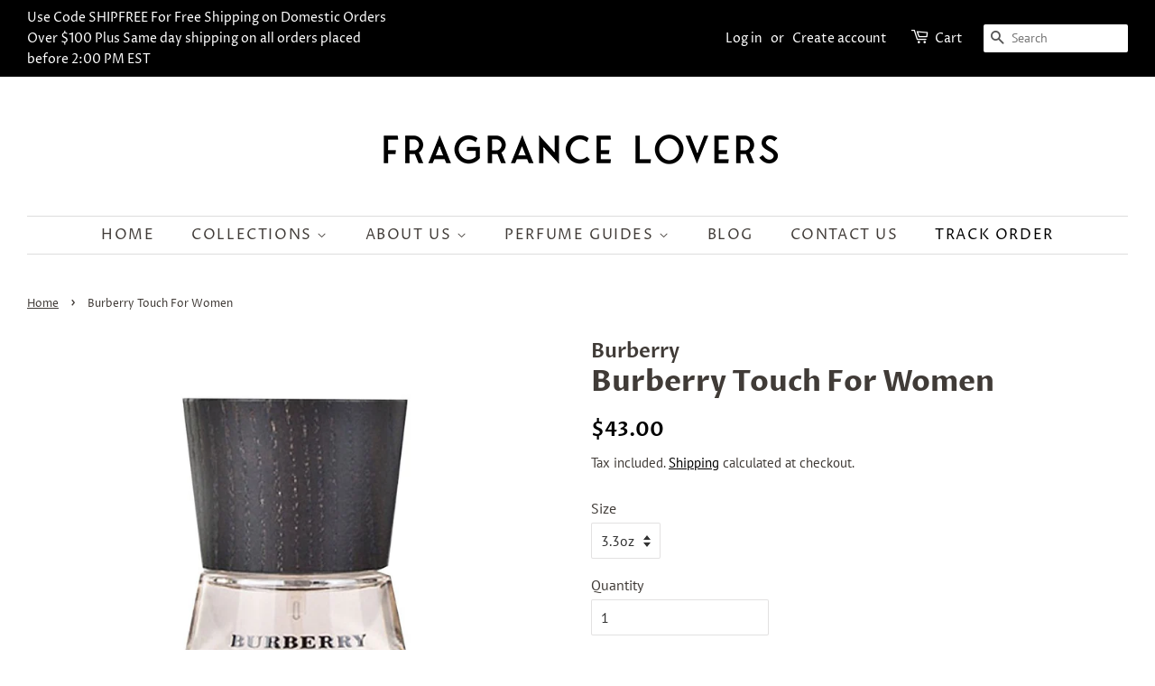

--- FILE ---
content_type: text/html; charset=utf-8
request_url: https://fragrancelovers.com/products/burberry-touch-for-women
body_size: 29558
content:
<!doctype html>
<html class="no-js">
<head>
<!-- Google Tag Manager -->
<script>(function(w,d,s,l,i){w[l]=w[l]||[];w[l].push({'gtm.start':
new Date().getTime(),event:'gtm.js'});var f=d.getElementsByTagName(s)[0],
j=d.createElement(s),dl=l!='dataLayer'?'&l='+l:'';j.async=true;j.src=
'https://www.googletagmanager.com/gtm.js?id='+i+dl;f.parentNode.insertBefore(j,f);
})(window,document,'script','dataLayer','GTM-KMDTPFG');</script>
<!-- End Google Tag Manager -->
  
  <!-- Basic page needs ================================================== -->
  <meta charset="utf-8">
  <meta http-equiv="X-UA-Compatible" content="IE=edge,chrome=1">

  
  <link rel="shortcut icon" href="//fragrancelovers.com/cdn/shop/files/Fragrence_Lovers_Logo_Favicon-07_32x32.png?v=1614364359" type="image/png" />
  

  <!-- Title and description ================================================== -->
  <title>
  Burberry Touch For Women &ndash; FragranceLovers.com
  </title>

  
  <meta name="description" content="This perfume marked a revolutionary turning-point in the house of Burberry. Roberto Menichetti became an artistic director in 1998. With his arrival some serious changes had been made; a more modern style was implanted without being unfaithful to Burberry’s original philosophy. British top model Stella Tennant became t">
  

  <!-- Social meta ================================================== -->
  <!-- /snippets/social-meta-tags.liquid -->




<meta property="og:site_name" content="FragranceLovers.com">
<meta property="og:url" content="https://fragrancelovers.com/products/burberry-touch-for-women">
<meta property="og:title" content="Burberry Touch For Women">
<meta property="og:type" content="product">
<meta property="og:description" content="This perfume marked a revolutionary turning-point in the house of Burberry. Roberto Menichetti became an artistic director in 1998. With his arrival some serious changes had been made; a more modern style was implanted without being unfaithful to Burberry’s original philosophy. British top model Stella Tennant became t">

  <meta property="og:price:amount" content="43.00">
  <meta property="og:price:currency" content="USD">

<meta property="og:image" content="http://fragrancelovers.com/cdn/shop/products/BurberryTouchher_1200x1200.jpg?v=1673655932">
<meta property="og:image:secure_url" content="https://fragrancelovers.com/cdn/shop/products/BurberryTouchher_1200x1200.jpg?v=1673655932">


  <meta name="twitter:site" content="@FragranceLover4">

<meta name="twitter:card" content="summary_large_image">
<meta name="twitter:title" content="Burberry Touch For Women">
<meta name="twitter:description" content="This perfume marked a revolutionary turning-point in the house of Burberry. Roberto Menichetti became an artistic director in 1998. With his arrival some serious changes had been made; a more modern style was implanted without being unfaithful to Burberry’s original philosophy. British top model Stella Tennant became t">


  <!-- Helpers ================================================== -->
  <link rel="canonical" href="https://fragrancelovers.com/products/burberry-touch-for-women">
  <meta name="viewport" content="width=device-width,initial-scale=1">
  <meta name="theme-color" content="#000000">
  
  <link rel="preload" href="//fragrancelovers.com/cdn/shop/t/6/assets/timber.scss.css?v=71078953100045743611759259960" as="style">
  <link rel="preload" href="//fragrancelovers.com/cdn/shop/t/6/assets/theme.scss.css?v=125769988749754303611759259960" as="style">
  <link rel="preload" href="//fragrancelovers.com/cdn/shop/t/6/assets/custom-ss.css?v=69649913470809477831650267185" as="style">
  <link rel="preload" href="//fragrancelovers.com/cdn/shop/t/6/assets/jquery-2.2.3.min.js?v=58211863146907186831603494302" as="script">

  <!-- CSS ================================================== -->
  <link href="//fragrancelovers.com/cdn/shop/t/6/assets/timber.scss.css?v=71078953100045743611759259960" rel="stylesheet" type="text/css" media="all" />
  <link href="//fragrancelovers.com/cdn/shop/t/6/assets/theme.scss.css?v=125769988749754303611759259960" rel="stylesheet" type="text/css" media="all" />
  <link href="//fragrancelovers.com/cdn/shop/t/6/assets/custom-ss.css?v=69649913470809477831650267185" rel="stylesheet" type="text/css" media="all" />

  <script>
    window.theme = window.theme || {};

    var theme = {
      strings: {
        addToCart: "Add to Cart",
        soldOut: "Sold Out",
        unavailable: "Unavailable",
        zoomClose: "Close (Esc)",
        zoomPrev: "Previous (Left arrow key)",
        zoomNext: "Next (Right arrow key)",
        addressError: "Error looking up that address",
        addressNoResults: "No results for that address",
        addressQueryLimit: "You have exceeded the Google API usage limit. Consider upgrading to a \u003ca href=\"https:\/\/developers.google.com\/maps\/premium\/usage-limits\"\u003ePremium Plan\u003c\/a\u003e.",
        authError: "There was a problem authenticating your Google Maps API Key."
      },
      settings: {
        // Adding some settings to allow the editor to update correctly when they are changed
        enableWideLayout: true,
        typeAccentTransform: true,
        typeAccentSpacing: true,
        baseFontSize: '16px',
        headerBaseFontSize: '32px',
        accentFontSize: '16px'
      },
      variables: {
        mediaQueryMedium: 'screen and (max-width: 768px)',
        bpSmall: false
      },
      moneyFormat: "${{amount}}"
    }

    document.documentElement.className = document.documentElement.className.replace('no-js', 'supports-js');
  </script>

  <!-- Header hook for plugins ================================================== -->
  <script>window.performance && window.performance.mark && window.performance.mark('shopify.content_for_header.start');</script><meta name="google-site-verification" content="Akio_2KE5DBYVq7bMiLsMNkU-Z5mBrK8CyOv7Hl5dMU">
<meta name="google-site-verification" content="lRt5-yuZYe9Y_Q_kJDozmU_Mt-Pq8ag1ehhnRQhOOis">
<meta name="google-site-verification" content="2PR7sO2aCZ-H6_i4TUpwoWIK3ZvRf-4kLs-XvgPq3x4">
<meta id="shopify-digital-wallet" name="shopify-digital-wallet" content="/43640127649/digital_wallets/dialog">
<meta name="shopify-checkout-api-token" content="b22f732c835e858916bb8f4cee656757">
<meta id="in-context-paypal-metadata" data-shop-id="43640127649" data-venmo-supported="false" data-environment="production" data-locale="en_US" data-paypal-v4="true" data-currency="USD">
<link rel="alternate" type="application/json+oembed" href="https://fragrancelovers.com/products/burberry-touch-for-women.oembed">
<script async="async" src="/checkouts/internal/preloads.js?locale=en-US"></script>
<link rel="preconnect" href="https://shop.app" crossorigin="anonymous">
<script async="async" src="https://shop.app/checkouts/internal/preloads.js?locale=en-US&shop_id=43640127649" crossorigin="anonymous"></script>
<script id="apple-pay-shop-capabilities" type="application/json">{"shopId":43640127649,"countryCode":"US","currencyCode":"USD","merchantCapabilities":["supports3DS"],"merchantId":"gid:\/\/shopify\/Shop\/43640127649","merchantName":"FragranceLovers.com","requiredBillingContactFields":["postalAddress","email"],"requiredShippingContactFields":["postalAddress","email"],"shippingType":"shipping","supportedNetworks":["visa","masterCard","amex","discover","elo","jcb"],"total":{"type":"pending","label":"FragranceLovers.com","amount":"1.00"},"shopifyPaymentsEnabled":true,"supportsSubscriptions":true}</script>
<script id="shopify-features" type="application/json">{"accessToken":"b22f732c835e858916bb8f4cee656757","betas":["rich-media-storefront-analytics"],"domain":"fragrancelovers.com","predictiveSearch":true,"shopId":43640127649,"locale":"en"}</script>
<script>var Shopify = Shopify || {};
Shopify.shop = "fragrance-lovers-test.myshopify.com";
Shopify.locale = "en";
Shopify.currency = {"active":"USD","rate":"1.0"};
Shopify.country = "US";
Shopify.theme = {"name":"Minimal","id":114552832161,"schema_name":"Minimal","schema_version":"12.0.5","theme_store_id":380,"role":"main"};
Shopify.theme.handle = "null";
Shopify.theme.style = {"id":null,"handle":null};
Shopify.cdnHost = "fragrancelovers.com/cdn";
Shopify.routes = Shopify.routes || {};
Shopify.routes.root = "/";</script>
<script type="module">!function(o){(o.Shopify=o.Shopify||{}).modules=!0}(window);</script>
<script>!function(o){function n(){var o=[];function n(){o.push(Array.prototype.slice.apply(arguments))}return n.q=o,n}var t=o.Shopify=o.Shopify||{};t.loadFeatures=n(),t.autoloadFeatures=n()}(window);</script>
<script>
  window.ShopifyPay = window.ShopifyPay || {};
  window.ShopifyPay.apiHost = "shop.app\/pay";
  window.ShopifyPay.redirectState = null;
</script>
<script id="shop-js-analytics" type="application/json">{"pageType":"product"}</script>
<script defer="defer" async type="module" src="//fragrancelovers.com/cdn/shopifycloud/shop-js/modules/v2/client.init-shop-cart-sync_BT-GjEfc.en.esm.js"></script>
<script defer="defer" async type="module" src="//fragrancelovers.com/cdn/shopifycloud/shop-js/modules/v2/chunk.common_D58fp_Oc.esm.js"></script>
<script defer="defer" async type="module" src="//fragrancelovers.com/cdn/shopifycloud/shop-js/modules/v2/chunk.modal_xMitdFEc.esm.js"></script>
<script type="module">
  await import("//fragrancelovers.com/cdn/shopifycloud/shop-js/modules/v2/client.init-shop-cart-sync_BT-GjEfc.en.esm.js");
await import("//fragrancelovers.com/cdn/shopifycloud/shop-js/modules/v2/chunk.common_D58fp_Oc.esm.js");
await import("//fragrancelovers.com/cdn/shopifycloud/shop-js/modules/v2/chunk.modal_xMitdFEc.esm.js");

  window.Shopify.SignInWithShop?.initShopCartSync?.({"fedCMEnabled":true,"windoidEnabled":true});

</script>
<script>
  window.Shopify = window.Shopify || {};
  if (!window.Shopify.featureAssets) window.Shopify.featureAssets = {};
  window.Shopify.featureAssets['shop-js'] = {"shop-cart-sync":["modules/v2/client.shop-cart-sync_DZOKe7Ll.en.esm.js","modules/v2/chunk.common_D58fp_Oc.esm.js","modules/v2/chunk.modal_xMitdFEc.esm.js"],"init-fed-cm":["modules/v2/client.init-fed-cm_B6oLuCjv.en.esm.js","modules/v2/chunk.common_D58fp_Oc.esm.js","modules/v2/chunk.modal_xMitdFEc.esm.js"],"shop-cash-offers":["modules/v2/client.shop-cash-offers_D2sdYoxE.en.esm.js","modules/v2/chunk.common_D58fp_Oc.esm.js","modules/v2/chunk.modal_xMitdFEc.esm.js"],"shop-login-button":["modules/v2/client.shop-login-button_QeVjl5Y3.en.esm.js","modules/v2/chunk.common_D58fp_Oc.esm.js","modules/v2/chunk.modal_xMitdFEc.esm.js"],"pay-button":["modules/v2/client.pay-button_DXTOsIq6.en.esm.js","modules/v2/chunk.common_D58fp_Oc.esm.js","modules/v2/chunk.modal_xMitdFEc.esm.js"],"shop-button":["modules/v2/client.shop-button_DQZHx9pm.en.esm.js","modules/v2/chunk.common_D58fp_Oc.esm.js","modules/v2/chunk.modal_xMitdFEc.esm.js"],"avatar":["modules/v2/client.avatar_BTnouDA3.en.esm.js"],"init-windoid":["modules/v2/client.init-windoid_CR1B-cfM.en.esm.js","modules/v2/chunk.common_D58fp_Oc.esm.js","modules/v2/chunk.modal_xMitdFEc.esm.js"],"init-shop-for-new-customer-accounts":["modules/v2/client.init-shop-for-new-customer-accounts_C_vY_xzh.en.esm.js","modules/v2/client.shop-login-button_QeVjl5Y3.en.esm.js","modules/v2/chunk.common_D58fp_Oc.esm.js","modules/v2/chunk.modal_xMitdFEc.esm.js"],"init-shop-email-lookup-coordinator":["modules/v2/client.init-shop-email-lookup-coordinator_BI7n9ZSv.en.esm.js","modules/v2/chunk.common_D58fp_Oc.esm.js","modules/v2/chunk.modal_xMitdFEc.esm.js"],"init-shop-cart-sync":["modules/v2/client.init-shop-cart-sync_BT-GjEfc.en.esm.js","modules/v2/chunk.common_D58fp_Oc.esm.js","modules/v2/chunk.modal_xMitdFEc.esm.js"],"shop-toast-manager":["modules/v2/client.shop-toast-manager_DiYdP3xc.en.esm.js","modules/v2/chunk.common_D58fp_Oc.esm.js","modules/v2/chunk.modal_xMitdFEc.esm.js"],"init-customer-accounts":["modules/v2/client.init-customer-accounts_D9ZNqS-Q.en.esm.js","modules/v2/client.shop-login-button_QeVjl5Y3.en.esm.js","modules/v2/chunk.common_D58fp_Oc.esm.js","modules/v2/chunk.modal_xMitdFEc.esm.js"],"init-customer-accounts-sign-up":["modules/v2/client.init-customer-accounts-sign-up_iGw4briv.en.esm.js","modules/v2/client.shop-login-button_QeVjl5Y3.en.esm.js","modules/v2/chunk.common_D58fp_Oc.esm.js","modules/v2/chunk.modal_xMitdFEc.esm.js"],"shop-follow-button":["modules/v2/client.shop-follow-button_CqMgW2wH.en.esm.js","modules/v2/chunk.common_D58fp_Oc.esm.js","modules/v2/chunk.modal_xMitdFEc.esm.js"],"checkout-modal":["modules/v2/client.checkout-modal_xHeaAweL.en.esm.js","modules/v2/chunk.common_D58fp_Oc.esm.js","modules/v2/chunk.modal_xMitdFEc.esm.js"],"shop-login":["modules/v2/client.shop-login_D91U-Q7h.en.esm.js","modules/v2/chunk.common_D58fp_Oc.esm.js","modules/v2/chunk.modal_xMitdFEc.esm.js"],"lead-capture":["modules/v2/client.lead-capture_BJmE1dJe.en.esm.js","modules/v2/chunk.common_D58fp_Oc.esm.js","modules/v2/chunk.modal_xMitdFEc.esm.js"],"payment-terms":["modules/v2/client.payment-terms_Ci9AEqFq.en.esm.js","modules/v2/chunk.common_D58fp_Oc.esm.js","modules/v2/chunk.modal_xMitdFEc.esm.js"]};
</script>
<script>(function() {
  var isLoaded = false;
  function asyncLoad() {
    if (isLoaded) return;
    isLoaded = true;
    var urls = ["https:\/\/files-shpf.uc-lab.com\/productfees\/source.js?mw_productfees_t=1635737645\u0026shop=fragrance-lovers-test.myshopify.com","https:\/\/scripttags.jst.ai\/shopify_justuno_43640127649_4dfb7e60-803d-11eb-8105-97c6be2476d2.js?shop=fragrance-lovers-test.myshopify.com","https:\/\/chimpstatic.com\/mcjs-connected\/js\/users\/43cc308be3bd1d018d2a6b38c\/9ec3708b03007c13263dea24a.js?shop=fragrance-lovers-test.myshopify.com","https:\/\/amaicdn.com\/pricing-by-quantity\/js\/clear-cart.js?shop=fragrance-lovers-test.myshopify.com","\/\/shopify.privy.com\/widget.js?shop=fragrance-lovers-test.myshopify.com"];
    for (var i = 0; i < urls.length; i++) {
      var s = document.createElement('script');
      s.type = 'text/javascript';
      s.async = true;
      s.src = urls[i];
      var x = document.getElementsByTagName('script')[0];
      x.parentNode.insertBefore(s, x);
    }
  };
  if(window.attachEvent) {
    window.attachEvent('onload', asyncLoad);
  } else {
    window.addEventListener('load', asyncLoad, false);
  }
})();</script>
<script id="__st">var __st={"a":43640127649,"offset":-18000,"reqid":"53cb7bb4-f035-4ea7-a8fd-2b5eed87714f-1769298830","pageurl":"fragrancelovers.com\/products\/burberry-touch-for-women","u":"41cb83c1f9da","p":"product","rtyp":"product","rid":7994417742062};</script>
<script>window.ShopifyPaypalV4VisibilityTracking = true;</script>
<script id="captcha-bootstrap">!function(){'use strict';const t='contact',e='account',n='new_comment',o=[[t,t],['blogs',n],['comments',n],[t,'customer']],c=[[e,'customer_login'],[e,'guest_login'],[e,'recover_customer_password'],[e,'create_customer']],r=t=>t.map((([t,e])=>`form[action*='/${t}']:not([data-nocaptcha='true']) input[name='form_type'][value='${e}']`)).join(','),a=t=>()=>t?[...document.querySelectorAll(t)].map((t=>t.form)):[];function s(){const t=[...o],e=r(t);return a(e)}const i='password',u='form_key',d=['recaptcha-v3-token','g-recaptcha-response','h-captcha-response',i],f=()=>{try{return window.sessionStorage}catch{return}},m='__shopify_v',_=t=>t.elements[u];function p(t,e,n=!1){try{const o=window.sessionStorage,c=JSON.parse(o.getItem(e)),{data:r}=function(t){const{data:e,action:n}=t;return t[m]||n?{data:e,action:n}:{data:t,action:n}}(c);for(const[e,n]of Object.entries(r))t.elements[e]&&(t.elements[e].value=n);n&&o.removeItem(e)}catch(o){console.error('form repopulation failed',{error:o})}}const l='form_type',E='cptcha';function T(t){t.dataset[E]=!0}const w=window,h=w.document,L='Shopify',v='ce_forms',y='captcha';let A=!1;((t,e)=>{const n=(g='f06e6c50-85a8-45c8-87d0-21a2b65856fe',I='https://cdn.shopify.com/shopifycloud/storefront-forms-hcaptcha/ce_storefront_forms_captcha_hcaptcha.v1.5.2.iife.js',D={infoText:'Protected by hCaptcha',privacyText:'Privacy',termsText:'Terms'},(t,e,n)=>{const o=w[L][v],c=o.bindForm;if(c)return c(t,g,e,D).then(n);var r;o.q.push([[t,g,e,D],n]),r=I,A||(h.body.append(Object.assign(h.createElement('script'),{id:'captcha-provider',async:!0,src:r})),A=!0)});var g,I,D;w[L]=w[L]||{},w[L][v]=w[L][v]||{},w[L][v].q=[],w[L][y]=w[L][y]||{},w[L][y].protect=function(t,e){n(t,void 0,e),T(t)},Object.freeze(w[L][y]),function(t,e,n,w,h,L){const[v,y,A,g]=function(t,e,n){const i=e?o:[],u=t?c:[],d=[...i,...u],f=r(d),m=r(i),_=r(d.filter((([t,e])=>n.includes(e))));return[a(f),a(m),a(_),s()]}(w,h,L),I=t=>{const e=t.target;return e instanceof HTMLFormElement?e:e&&e.form},D=t=>v().includes(t);t.addEventListener('submit',(t=>{const e=I(t);if(!e)return;const n=D(e)&&!e.dataset.hcaptchaBound&&!e.dataset.recaptchaBound,o=_(e),c=g().includes(e)&&(!o||!o.value);(n||c)&&t.preventDefault(),c&&!n&&(function(t){try{if(!f())return;!function(t){const e=f();if(!e)return;const n=_(t);if(!n)return;const o=n.value;o&&e.removeItem(o)}(t);const e=Array.from(Array(32),(()=>Math.random().toString(36)[2])).join('');!function(t,e){_(t)||t.append(Object.assign(document.createElement('input'),{type:'hidden',name:u})),t.elements[u].value=e}(t,e),function(t,e){const n=f();if(!n)return;const o=[...t.querySelectorAll(`input[type='${i}']`)].map((({name:t})=>t)),c=[...d,...o],r={};for(const[a,s]of new FormData(t).entries())c.includes(a)||(r[a]=s);n.setItem(e,JSON.stringify({[m]:1,action:t.action,data:r}))}(t,e)}catch(e){console.error('failed to persist form',e)}}(e),e.submit())}));const S=(t,e)=>{t&&!t.dataset[E]&&(n(t,e.some((e=>e===t))),T(t))};for(const o of['focusin','change'])t.addEventListener(o,(t=>{const e=I(t);D(e)&&S(e,y())}));const B=e.get('form_key'),M=e.get(l),P=B&&M;t.addEventListener('DOMContentLoaded',(()=>{const t=y();if(P)for(const e of t)e.elements[l].value===M&&p(e,B);[...new Set([...A(),...v().filter((t=>'true'===t.dataset.shopifyCaptcha))])].forEach((e=>S(e,t)))}))}(h,new URLSearchParams(w.location.search),n,t,e,['guest_login'])})(!0,!0)}();</script>
<script integrity="sha256-4kQ18oKyAcykRKYeNunJcIwy7WH5gtpwJnB7kiuLZ1E=" data-source-attribution="shopify.loadfeatures" defer="defer" src="//fragrancelovers.com/cdn/shopifycloud/storefront/assets/storefront/load_feature-a0a9edcb.js" crossorigin="anonymous"></script>
<script crossorigin="anonymous" defer="defer" src="//fragrancelovers.com/cdn/shopifycloud/storefront/assets/shopify_pay/storefront-65b4c6d7.js?v=20250812"></script>
<script data-source-attribution="shopify.dynamic_checkout.dynamic.init">var Shopify=Shopify||{};Shopify.PaymentButton=Shopify.PaymentButton||{isStorefrontPortableWallets:!0,init:function(){window.Shopify.PaymentButton.init=function(){};var t=document.createElement("script");t.src="https://fragrancelovers.com/cdn/shopifycloud/portable-wallets/latest/portable-wallets.en.js",t.type="module",document.head.appendChild(t)}};
</script>
<script data-source-attribution="shopify.dynamic_checkout.buyer_consent">
  function portableWalletsHideBuyerConsent(e){var t=document.getElementById("shopify-buyer-consent"),n=document.getElementById("shopify-subscription-policy-button");t&&n&&(t.classList.add("hidden"),t.setAttribute("aria-hidden","true"),n.removeEventListener("click",e))}function portableWalletsShowBuyerConsent(e){var t=document.getElementById("shopify-buyer-consent"),n=document.getElementById("shopify-subscription-policy-button");t&&n&&(t.classList.remove("hidden"),t.removeAttribute("aria-hidden"),n.addEventListener("click",e))}window.Shopify?.PaymentButton&&(window.Shopify.PaymentButton.hideBuyerConsent=portableWalletsHideBuyerConsent,window.Shopify.PaymentButton.showBuyerConsent=portableWalletsShowBuyerConsent);
</script>
<script data-source-attribution="shopify.dynamic_checkout.cart.bootstrap">document.addEventListener("DOMContentLoaded",(function(){function t(){return document.querySelector("shopify-accelerated-checkout-cart, shopify-accelerated-checkout")}if(t())Shopify.PaymentButton.init();else{new MutationObserver((function(e,n){t()&&(Shopify.PaymentButton.init(),n.disconnect())})).observe(document.body,{childList:!0,subtree:!0})}}));
</script>
<link id="shopify-accelerated-checkout-styles" rel="stylesheet" media="screen" href="https://fragrancelovers.com/cdn/shopifycloud/portable-wallets/latest/accelerated-checkout-backwards-compat.css" crossorigin="anonymous">
<style id="shopify-accelerated-checkout-cart">
        #shopify-buyer-consent {
  margin-top: 1em;
  display: inline-block;
  width: 100%;
}

#shopify-buyer-consent.hidden {
  display: none;
}

#shopify-subscription-policy-button {
  background: none;
  border: none;
  padding: 0;
  text-decoration: underline;
  font-size: inherit;
  cursor: pointer;
}

#shopify-subscription-policy-button::before {
  box-shadow: none;
}

      </style>

<script>window.performance && window.performance.mark && window.performance.mark('shopify.content_for_header.end');</script>

  <script src="//fragrancelovers.com/cdn/shop/t/6/assets/jquery-2.2.3.min.js?v=58211863146907186831603494302" type="text/javascript"></script>

  <script src="//fragrancelovers.com/cdn/shop/t/6/assets/lazysizes.min.js?v=155223123402716617051603494302" async="async"></script>

  
  

 

<script>window.__pagefly_analytics_settings__ = {"acceptTracking":false};</script>
 
                  <script>
              if (typeof BSS_PL == 'undefined') {
                  var BSS_PL = {};
              }
              var bssPlApiServer = "https://product-labels-pro.bsscommerce.com";
              BSS_PL.customerTags = 'null';
              BSS_PL.configData = [];
              BSS_PL.storeId = 3893;
              BSS_PL.currentPlan = "false";
              BSS_PL.storeIdCustomOld = "10678";
              BSS_PL.storeIdOldWIthPriority = "12200";
              </script>
          <style>
.homepage-slideshow .slick-slide .bss_pl_img {
    visibility: hidden !important;
}
</style>

  <meta name="google-site-verification" content="MalA7GKA9ShHSUVzbXAE_PeQtuxH3sCg6oMna-TQY-Y" />
  
                    <!-- BEGIN app block: shopify://apps/ta-labels-badges/blocks/bss-pl-config-data/91bfe765-b604-49a1-805e-3599fa600b24 --><script
    id='bss-pl-config-data'
>
	let TAE_StoreId = "";
	if (typeof BSS_PL == 'undefined' || TAE_StoreId !== "") {
  		var BSS_PL = {};
		BSS_PL.storeId = null;
		BSS_PL.currentPlan = null;
		BSS_PL.apiServerProduction = null;
		BSS_PL.publicAccessToken = null;
		BSS_PL.customerTags = "null";
		BSS_PL.customerId = "null";
		BSS_PL.storeIdCustomOld = null;
		BSS_PL.storeIdOldWIthPriority = null;
		BSS_PL.storeIdOptimizeAppendLabel = null
		BSS_PL.optimizeCodeIds = null; 
		BSS_PL.extendedFeatureIds = null;
		BSS_PL.integration = null;
		BSS_PL.settingsData  = null;
		BSS_PL.configProductMetafields = null;
		BSS_PL.configVariantMetafields = null;
		
		BSS_PL.configData = [].concat();

		
		BSS_PL.configDataBanner = [].concat();

		
		BSS_PL.configDataPopup = [].concat();

		
		BSS_PL.configDataLabelGroup = [].concat();
		
		
		BSS_PL.collectionID = ``;
		BSS_PL.collectionHandle = ``;
		BSS_PL.collectionTitle = ``;

		
		BSS_PL.conditionConfigData = [].concat();
	}
</script>




<style>
    
    
</style>

<script>
    function bssLoadScripts(src, callback, isDefer = false) {
        const scriptTag = document.createElement('script');
        document.head.appendChild(scriptTag);
        scriptTag.src = src;
        if (isDefer) {
            scriptTag.defer = true;
        } else {
            scriptTag.async = true;
        }
        if (callback) {
            scriptTag.addEventListener('load', function () {
                callback();
            });
        }
    }
    const scriptUrls = [
        "https://cdn.shopify.com/extensions/019be8bb-88c4-73a4-949e-2dc4fcfa6131/product-label-560/assets/bss-pl-init-helper.js",
        "https://cdn.shopify.com/extensions/019be8bb-88c4-73a4-949e-2dc4fcfa6131/product-label-560/assets/bss-pl-init-config-run-scripts.js",
    ];
    Promise.all(scriptUrls.map((script) => new Promise((resolve) => bssLoadScripts(script, resolve)))).then((res) => {
        console.log('BSS scripts loaded');
        window.bssScriptsLoaded = true;
    });

	function bssInitScripts() {
		if (BSS_PL.configData.length) {
			const enabledFeature = [
				{ type: 1, script: "https://cdn.shopify.com/extensions/019be8bb-88c4-73a4-949e-2dc4fcfa6131/product-label-560/assets/bss-pl-init-for-label.js" },
				{ type: 2, badge: [0, 7, 8], script: "https://cdn.shopify.com/extensions/019be8bb-88c4-73a4-949e-2dc4fcfa6131/product-label-560/assets/bss-pl-init-for-badge-product-name.js" },
				{ type: 2, badge: [1, 11], script: "https://cdn.shopify.com/extensions/019be8bb-88c4-73a4-949e-2dc4fcfa6131/product-label-560/assets/bss-pl-init-for-badge-product-image.js" },
				{ type: 2, badge: 2, script: "https://cdn.shopify.com/extensions/019be8bb-88c4-73a4-949e-2dc4fcfa6131/product-label-560/assets/bss-pl-init-for-badge-custom-selector.js" },
				{ type: 2, badge: [3, 9, 10], script: "https://cdn.shopify.com/extensions/019be8bb-88c4-73a4-949e-2dc4fcfa6131/product-label-560/assets/bss-pl-init-for-badge-price.js" },
				{ type: 2, badge: 4, script: "https://cdn.shopify.com/extensions/019be8bb-88c4-73a4-949e-2dc4fcfa6131/product-label-560/assets/bss-pl-init-for-badge-add-to-cart-btn.js" },
				{ type: 2, badge: 5, script: "https://cdn.shopify.com/extensions/019be8bb-88c4-73a4-949e-2dc4fcfa6131/product-label-560/assets/bss-pl-init-for-badge-quantity-box.js" },
				{ type: 2, badge: 6, script: "https://cdn.shopify.com/extensions/019be8bb-88c4-73a4-949e-2dc4fcfa6131/product-label-560/assets/bss-pl-init-for-badge-buy-it-now-btn.js" }
			]
				.filter(({ type, badge }) => BSS_PL.configData.some(item => item.label_type === type && (badge === undefined || (Array.isArray(badge) ? badge.includes(item.badge_type) : item.badge_type === badge))) || (type === 1 && BSS_PL.configDataLabelGroup && BSS_PL.configDataLabelGroup.length))
				.map(({ script }) => script);
				
            enabledFeature.forEach((src) => bssLoadScripts(src));

            if (enabledFeature.length) {
                const src = "https://cdn.shopify.com/extensions/019be8bb-88c4-73a4-949e-2dc4fcfa6131/product-label-560/assets/bss-product-label-js.js";
                bssLoadScripts(src);
            }
        }

        if (BSS_PL.configDataBanner && BSS_PL.configDataBanner.length) {
            const src = "https://cdn.shopify.com/extensions/019be8bb-88c4-73a4-949e-2dc4fcfa6131/product-label-560/assets/bss-product-label-banner.js";
            bssLoadScripts(src);
        }

        if (BSS_PL.configDataPopup && BSS_PL.configDataPopup.length) {
            const src = "https://cdn.shopify.com/extensions/019be8bb-88c4-73a4-949e-2dc4fcfa6131/product-label-560/assets/bss-product-label-popup.js";
            bssLoadScripts(src);
        }

        if (window.location.search.includes('bss-pl-custom-selector')) {
            const src = "https://cdn.shopify.com/extensions/019be8bb-88c4-73a4-949e-2dc4fcfa6131/product-label-560/assets/bss-product-label-custom-position.js";
            bssLoadScripts(src, null, true);
        }
    }
    bssInitScripts();
</script>


<!-- END app block --><link href="https://cdn.shopify.com/extensions/019be8bb-88c4-73a4-949e-2dc4fcfa6131/product-label-560/assets/bss-pl-style.min.css" rel="stylesheet" type="text/css" media="all">
<link href="https://monorail-edge.shopifysvc.com" rel="dns-prefetch">
<script>(function(){if ("sendBeacon" in navigator && "performance" in window) {try {var session_token_from_headers = performance.getEntriesByType('navigation')[0].serverTiming.find(x => x.name == '_s').description;} catch {var session_token_from_headers = undefined;}var session_cookie_matches = document.cookie.match(/_shopify_s=([^;]*)/);var session_token_from_cookie = session_cookie_matches && session_cookie_matches.length === 2 ? session_cookie_matches[1] : "";var session_token = session_token_from_headers || session_token_from_cookie || "";function handle_abandonment_event(e) {var entries = performance.getEntries().filter(function(entry) {return /monorail-edge.shopifysvc.com/.test(entry.name);});if (!window.abandonment_tracked && entries.length === 0) {window.abandonment_tracked = true;var currentMs = Date.now();var navigation_start = performance.timing.navigationStart;var payload = {shop_id: 43640127649,url: window.location.href,navigation_start,duration: currentMs - navigation_start,session_token,page_type: "product"};window.navigator.sendBeacon("https://monorail-edge.shopifysvc.com/v1/produce", JSON.stringify({schema_id: "online_store_buyer_site_abandonment/1.1",payload: payload,metadata: {event_created_at_ms: currentMs,event_sent_at_ms: currentMs}}));}}window.addEventListener('pagehide', handle_abandonment_event);}}());</script>
<script id="web-pixels-manager-setup">(function e(e,d,r,n,o){if(void 0===o&&(o={}),!Boolean(null===(a=null===(i=window.Shopify)||void 0===i?void 0:i.analytics)||void 0===a?void 0:a.replayQueue)){var i,a;window.Shopify=window.Shopify||{};var t=window.Shopify;t.analytics=t.analytics||{};var s=t.analytics;s.replayQueue=[],s.publish=function(e,d,r){return s.replayQueue.push([e,d,r]),!0};try{self.performance.mark("wpm:start")}catch(e){}var l=function(){var e={modern:/Edge?\/(1{2}[4-9]|1[2-9]\d|[2-9]\d{2}|\d{4,})\.\d+(\.\d+|)|Firefox\/(1{2}[4-9]|1[2-9]\d|[2-9]\d{2}|\d{4,})\.\d+(\.\d+|)|Chrom(ium|e)\/(9{2}|\d{3,})\.\d+(\.\d+|)|(Maci|X1{2}).+ Version\/(15\.\d+|(1[6-9]|[2-9]\d|\d{3,})\.\d+)([,.]\d+|)( \(\w+\)|)( Mobile\/\w+|) Safari\/|Chrome.+OPR\/(9{2}|\d{3,})\.\d+\.\d+|(CPU[ +]OS|iPhone[ +]OS|CPU[ +]iPhone|CPU IPhone OS|CPU iPad OS)[ +]+(15[._]\d+|(1[6-9]|[2-9]\d|\d{3,})[._]\d+)([._]\d+|)|Android:?[ /-](13[3-9]|1[4-9]\d|[2-9]\d{2}|\d{4,})(\.\d+|)(\.\d+|)|Android.+Firefox\/(13[5-9]|1[4-9]\d|[2-9]\d{2}|\d{4,})\.\d+(\.\d+|)|Android.+Chrom(ium|e)\/(13[3-9]|1[4-9]\d|[2-9]\d{2}|\d{4,})\.\d+(\.\d+|)|SamsungBrowser\/([2-9]\d|\d{3,})\.\d+/,legacy:/Edge?\/(1[6-9]|[2-9]\d|\d{3,})\.\d+(\.\d+|)|Firefox\/(5[4-9]|[6-9]\d|\d{3,})\.\d+(\.\d+|)|Chrom(ium|e)\/(5[1-9]|[6-9]\d|\d{3,})\.\d+(\.\d+|)([\d.]+$|.*Safari\/(?![\d.]+ Edge\/[\d.]+$))|(Maci|X1{2}).+ Version\/(10\.\d+|(1[1-9]|[2-9]\d|\d{3,})\.\d+)([,.]\d+|)( \(\w+\)|)( Mobile\/\w+|) Safari\/|Chrome.+OPR\/(3[89]|[4-9]\d|\d{3,})\.\d+\.\d+|(CPU[ +]OS|iPhone[ +]OS|CPU[ +]iPhone|CPU IPhone OS|CPU iPad OS)[ +]+(10[._]\d+|(1[1-9]|[2-9]\d|\d{3,})[._]\d+)([._]\d+|)|Android:?[ /-](13[3-9]|1[4-9]\d|[2-9]\d{2}|\d{4,})(\.\d+|)(\.\d+|)|Mobile Safari.+OPR\/([89]\d|\d{3,})\.\d+\.\d+|Android.+Firefox\/(13[5-9]|1[4-9]\d|[2-9]\d{2}|\d{4,})\.\d+(\.\d+|)|Android.+Chrom(ium|e)\/(13[3-9]|1[4-9]\d|[2-9]\d{2}|\d{4,})\.\d+(\.\d+|)|Android.+(UC? ?Browser|UCWEB|U3)[ /]?(15\.([5-9]|\d{2,})|(1[6-9]|[2-9]\d|\d{3,})\.\d+)\.\d+|SamsungBrowser\/(5\.\d+|([6-9]|\d{2,})\.\d+)|Android.+MQ{2}Browser\/(14(\.(9|\d{2,})|)|(1[5-9]|[2-9]\d|\d{3,})(\.\d+|))(\.\d+|)|K[Aa][Ii]OS\/(3\.\d+|([4-9]|\d{2,})\.\d+)(\.\d+|)/},d=e.modern,r=e.legacy,n=navigator.userAgent;return n.match(d)?"modern":n.match(r)?"legacy":"unknown"}(),u="modern"===l?"modern":"legacy",c=(null!=n?n:{modern:"",legacy:""})[u],f=function(e){return[e.baseUrl,"/wpm","/b",e.hashVersion,"modern"===e.buildTarget?"m":"l",".js"].join("")}({baseUrl:d,hashVersion:r,buildTarget:u}),m=function(e){var d=e.version,r=e.bundleTarget,n=e.surface,o=e.pageUrl,i=e.monorailEndpoint;return{emit:function(e){var a=e.status,t=e.errorMsg,s=(new Date).getTime(),l=JSON.stringify({metadata:{event_sent_at_ms:s},events:[{schema_id:"web_pixels_manager_load/3.1",payload:{version:d,bundle_target:r,page_url:o,status:a,surface:n,error_msg:t},metadata:{event_created_at_ms:s}}]});if(!i)return console&&console.warn&&console.warn("[Web Pixels Manager] No Monorail endpoint provided, skipping logging."),!1;try{return self.navigator.sendBeacon.bind(self.navigator)(i,l)}catch(e){}var u=new XMLHttpRequest;try{return u.open("POST",i,!0),u.setRequestHeader("Content-Type","text/plain"),u.send(l),!0}catch(e){return console&&console.warn&&console.warn("[Web Pixels Manager] Got an unhandled error while logging to Monorail."),!1}}}}({version:r,bundleTarget:l,surface:e.surface,pageUrl:self.location.href,monorailEndpoint:e.monorailEndpoint});try{o.browserTarget=l,function(e){var d=e.src,r=e.async,n=void 0===r||r,o=e.onload,i=e.onerror,a=e.sri,t=e.scriptDataAttributes,s=void 0===t?{}:t,l=document.createElement("script"),u=document.querySelector("head"),c=document.querySelector("body");if(l.async=n,l.src=d,a&&(l.integrity=a,l.crossOrigin="anonymous"),s)for(var f in s)if(Object.prototype.hasOwnProperty.call(s,f))try{l.dataset[f]=s[f]}catch(e){}if(o&&l.addEventListener("load",o),i&&l.addEventListener("error",i),u)u.appendChild(l);else{if(!c)throw new Error("Did not find a head or body element to append the script");c.appendChild(l)}}({src:f,async:!0,onload:function(){if(!function(){var e,d;return Boolean(null===(d=null===(e=window.Shopify)||void 0===e?void 0:e.analytics)||void 0===d?void 0:d.initialized)}()){var d=window.webPixelsManager.init(e)||void 0;if(d){var r=window.Shopify.analytics;r.replayQueue.forEach((function(e){var r=e[0],n=e[1],o=e[2];d.publishCustomEvent(r,n,o)})),r.replayQueue=[],r.publish=d.publishCustomEvent,r.visitor=d.visitor,r.initialized=!0}}},onerror:function(){return m.emit({status:"failed",errorMsg:"".concat(f," has failed to load")})},sri:function(e){var d=/^sha384-[A-Za-z0-9+/=]+$/;return"string"==typeof e&&d.test(e)}(c)?c:"",scriptDataAttributes:o}),m.emit({status:"loading"})}catch(e){m.emit({status:"failed",errorMsg:(null==e?void 0:e.message)||"Unknown error"})}}})({shopId: 43640127649,storefrontBaseUrl: "https://fragrancelovers.com",extensionsBaseUrl: "https://extensions.shopifycdn.com/cdn/shopifycloud/web-pixels-manager",monorailEndpoint: "https://monorail-edge.shopifysvc.com/unstable/produce_batch",surface: "storefront-renderer",enabledBetaFlags: ["2dca8a86"],webPixelsConfigList: [{"id":"71925998","configuration":"{\"tagID\":\"2614362246342\"}","eventPayloadVersion":"v1","runtimeContext":"STRICT","scriptVersion":"18031546ee651571ed29edbe71a3550b","type":"APP","apiClientId":3009811,"privacyPurposes":["ANALYTICS","MARKETING","SALE_OF_DATA"],"dataSharingAdjustments":{"protectedCustomerApprovalScopes":["read_customer_address","read_customer_email","read_customer_name","read_customer_personal_data","read_customer_phone"]}},{"id":"79200494","eventPayloadVersion":"v1","runtimeContext":"LAX","scriptVersion":"1","type":"CUSTOM","privacyPurposes":["ANALYTICS"],"name":"Google Analytics tag (migrated)"},{"id":"shopify-app-pixel","configuration":"{}","eventPayloadVersion":"v1","runtimeContext":"STRICT","scriptVersion":"0450","apiClientId":"shopify-pixel","type":"APP","privacyPurposes":["ANALYTICS","MARKETING"]},{"id":"shopify-custom-pixel","eventPayloadVersion":"v1","runtimeContext":"LAX","scriptVersion":"0450","apiClientId":"shopify-pixel","type":"CUSTOM","privacyPurposes":["ANALYTICS","MARKETING"]}],isMerchantRequest: false,initData: {"shop":{"name":"FragranceLovers.com","paymentSettings":{"currencyCode":"USD"},"myshopifyDomain":"fragrance-lovers-test.myshopify.com","countryCode":"US","storefrontUrl":"https:\/\/fragrancelovers.com"},"customer":null,"cart":null,"checkout":null,"productVariants":[{"price":{"amount":43.0,"currencyCode":"USD"},"product":{"title":"Burberry Touch For Women","vendor":"Burberry","id":"7994417742062","untranslatedTitle":"Burberry Touch For Women","url":"\/products\/burberry-touch-for-women","type":"Eau De Parfum"},"id":"43935610634478","image":{"src":"\/\/fragrancelovers.com\/cdn\/shop\/products\/BurberryTouchher.jpg?v=1673655932"},"sku":"sku717","title":"3.3oz","untranslatedTitle":"3.3oz"}],"purchasingCompany":null},},"https://fragrancelovers.com/cdn","fcfee988w5aeb613cpc8e4bc33m6693e112",{"modern":"","legacy":""},{"shopId":"43640127649","storefrontBaseUrl":"https:\/\/fragrancelovers.com","extensionBaseUrl":"https:\/\/extensions.shopifycdn.com\/cdn\/shopifycloud\/web-pixels-manager","surface":"storefront-renderer","enabledBetaFlags":"[\"2dca8a86\"]","isMerchantRequest":"false","hashVersion":"fcfee988w5aeb613cpc8e4bc33m6693e112","publish":"custom","events":"[[\"page_viewed\",{}],[\"product_viewed\",{\"productVariant\":{\"price\":{\"amount\":43.0,\"currencyCode\":\"USD\"},\"product\":{\"title\":\"Burberry Touch For Women\",\"vendor\":\"Burberry\",\"id\":\"7994417742062\",\"untranslatedTitle\":\"Burberry Touch For Women\",\"url\":\"\/products\/burberry-touch-for-women\",\"type\":\"Eau De Parfum\"},\"id\":\"43935610634478\",\"image\":{\"src\":\"\/\/fragrancelovers.com\/cdn\/shop\/products\/BurberryTouchher.jpg?v=1673655932\"},\"sku\":\"sku717\",\"title\":\"3.3oz\",\"untranslatedTitle\":\"3.3oz\"}}]]"});</script><script>
  window.ShopifyAnalytics = window.ShopifyAnalytics || {};
  window.ShopifyAnalytics.meta = window.ShopifyAnalytics.meta || {};
  window.ShopifyAnalytics.meta.currency = 'USD';
  var meta = {"product":{"id":7994417742062,"gid":"gid:\/\/shopify\/Product\/7994417742062","vendor":"Burberry","type":"Eau De Parfum","handle":"burberry-touch-for-women","variants":[{"id":43935610634478,"price":4300,"name":"Burberry Touch For Women - 3.3oz","public_title":"3.3oz","sku":"sku717"}],"remote":false},"page":{"pageType":"product","resourceType":"product","resourceId":7994417742062,"requestId":"53cb7bb4-f035-4ea7-a8fd-2b5eed87714f-1769298830"}};
  for (var attr in meta) {
    window.ShopifyAnalytics.meta[attr] = meta[attr];
  }
</script>
<script class="analytics">
  (function () {
    var customDocumentWrite = function(content) {
      var jquery = null;

      if (window.jQuery) {
        jquery = window.jQuery;
      } else if (window.Checkout && window.Checkout.$) {
        jquery = window.Checkout.$;
      }

      if (jquery) {
        jquery('body').append(content);
      }
    };

    var hasLoggedConversion = function(token) {
      if (token) {
        return document.cookie.indexOf('loggedConversion=' + token) !== -1;
      }
      return false;
    }

    var setCookieIfConversion = function(token) {
      if (token) {
        var twoMonthsFromNow = new Date(Date.now());
        twoMonthsFromNow.setMonth(twoMonthsFromNow.getMonth() + 2);

        document.cookie = 'loggedConversion=' + token + '; expires=' + twoMonthsFromNow;
      }
    }

    var trekkie = window.ShopifyAnalytics.lib = window.trekkie = window.trekkie || [];
    if (trekkie.integrations) {
      return;
    }
    trekkie.methods = [
      'identify',
      'page',
      'ready',
      'track',
      'trackForm',
      'trackLink'
    ];
    trekkie.factory = function(method) {
      return function() {
        var args = Array.prototype.slice.call(arguments);
        args.unshift(method);
        trekkie.push(args);
        return trekkie;
      };
    };
    for (var i = 0; i < trekkie.methods.length; i++) {
      var key = trekkie.methods[i];
      trekkie[key] = trekkie.factory(key);
    }
    trekkie.load = function(config) {
      trekkie.config = config || {};
      trekkie.config.initialDocumentCookie = document.cookie;
      var first = document.getElementsByTagName('script')[0];
      var script = document.createElement('script');
      script.type = 'text/javascript';
      script.onerror = function(e) {
        var scriptFallback = document.createElement('script');
        scriptFallback.type = 'text/javascript';
        scriptFallback.onerror = function(error) {
                var Monorail = {
      produce: function produce(monorailDomain, schemaId, payload) {
        var currentMs = new Date().getTime();
        var event = {
          schema_id: schemaId,
          payload: payload,
          metadata: {
            event_created_at_ms: currentMs,
            event_sent_at_ms: currentMs
          }
        };
        return Monorail.sendRequest("https://" + monorailDomain + "/v1/produce", JSON.stringify(event));
      },
      sendRequest: function sendRequest(endpointUrl, payload) {
        // Try the sendBeacon API
        if (window && window.navigator && typeof window.navigator.sendBeacon === 'function' && typeof window.Blob === 'function' && !Monorail.isIos12()) {
          var blobData = new window.Blob([payload], {
            type: 'text/plain'
          });

          if (window.navigator.sendBeacon(endpointUrl, blobData)) {
            return true;
          } // sendBeacon was not successful

        } // XHR beacon

        var xhr = new XMLHttpRequest();

        try {
          xhr.open('POST', endpointUrl);
          xhr.setRequestHeader('Content-Type', 'text/plain');
          xhr.send(payload);
        } catch (e) {
          console.log(e);
        }

        return false;
      },
      isIos12: function isIos12() {
        return window.navigator.userAgent.lastIndexOf('iPhone; CPU iPhone OS 12_') !== -1 || window.navigator.userAgent.lastIndexOf('iPad; CPU OS 12_') !== -1;
      }
    };
    Monorail.produce('monorail-edge.shopifysvc.com',
      'trekkie_storefront_load_errors/1.1',
      {shop_id: 43640127649,
      theme_id: 114552832161,
      app_name: "storefront",
      context_url: window.location.href,
      source_url: "//fragrancelovers.com/cdn/s/trekkie.storefront.8d95595f799fbf7e1d32231b9a28fd43b70c67d3.min.js"});

        };
        scriptFallback.async = true;
        scriptFallback.src = '//fragrancelovers.com/cdn/s/trekkie.storefront.8d95595f799fbf7e1d32231b9a28fd43b70c67d3.min.js';
        first.parentNode.insertBefore(scriptFallback, first);
      };
      script.async = true;
      script.src = '//fragrancelovers.com/cdn/s/trekkie.storefront.8d95595f799fbf7e1d32231b9a28fd43b70c67d3.min.js';
      first.parentNode.insertBefore(script, first);
    };
    trekkie.load(
      {"Trekkie":{"appName":"storefront","development":false,"defaultAttributes":{"shopId":43640127649,"isMerchantRequest":null,"themeId":114552832161,"themeCityHash":"12544861731403362174","contentLanguage":"en","currency":"USD","eventMetadataId":"668ca577-587b-4aa3-b7f0-eab8b325cdb8"},"isServerSideCookieWritingEnabled":true,"monorailRegion":"shop_domain","enabledBetaFlags":["65f19447"]},"Session Attribution":{},"S2S":{"facebookCapiEnabled":false,"source":"trekkie-storefront-renderer","apiClientId":580111}}
    );

    var loaded = false;
    trekkie.ready(function() {
      if (loaded) return;
      loaded = true;

      window.ShopifyAnalytics.lib = window.trekkie;

      var originalDocumentWrite = document.write;
      document.write = customDocumentWrite;
      try { window.ShopifyAnalytics.merchantGoogleAnalytics.call(this); } catch(error) {};
      document.write = originalDocumentWrite;

      window.ShopifyAnalytics.lib.page(null,{"pageType":"product","resourceType":"product","resourceId":7994417742062,"requestId":"53cb7bb4-f035-4ea7-a8fd-2b5eed87714f-1769298830","shopifyEmitted":true});

      var match = window.location.pathname.match(/checkouts\/(.+)\/(thank_you|post_purchase)/)
      var token = match? match[1]: undefined;
      if (!hasLoggedConversion(token)) {
        setCookieIfConversion(token);
        window.ShopifyAnalytics.lib.track("Viewed Product",{"currency":"USD","variantId":43935610634478,"productId":7994417742062,"productGid":"gid:\/\/shopify\/Product\/7994417742062","name":"Burberry Touch For Women - 3.3oz","price":"43.00","sku":"sku717","brand":"Burberry","variant":"3.3oz","category":"Eau De Parfum","nonInteraction":true,"remote":false},undefined,undefined,{"shopifyEmitted":true});
      window.ShopifyAnalytics.lib.track("monorail:\/\/trekkie_storefront_viewed_product\/1.1",{"currency":"USD","variantId":43935610634478,"productId":7994417742062,"productGid":"gid:\/\/shopify\/Product\/7994417742062","name":"Burberry Touch For Women - 3.3oz","price":"43.00","sku":"sku717","brand":"Burberry","variant":"3.3oz","category":"Eau De Parfum","nonInteraction":true,"remote":false,"referer":"https:\/\/fragrancelovers.com\/products\/burberry-touch-for-women"});
      }
    });


        var eventsListenerScript = document.createElement('script');
        eventsListenerScript.async = true;
        eventsListenerScript.src = "//fragrancelovers.com/cdn/shopifycloud/storefront/assets/shop_events_listener-3da45d37.js";
        document.getElementsByTagName('head')[0].appendChild(eventsListenerScript);

})();</script>
  <script>
  if (!window.ga || (window.ga && typeof window.ga !== 'function')) {
    window.ga = function ga() {
      (window.ga.q = window.ga.q || []).push(arguments);
      if (window.Shopify && window.Shopify.analytics && typeof window.Shopify.analytics.publish === 'function') {
        window.Shopify.analytics.publish("ga_stub_called", {}, {sendTo: "google_osp_migration"});
      }
      console.error("Shopify's Google Analytics stub called with:", Array.from(arguments), "\nSee https://help.shopify.com/manual/promoting-marketing/pixels/pixel-migration#google for more information.");
    };
    if (window.Shopify && window.Shopify.analytics && typeof window.Shopify.analytics.publish === 'function') {
      window.Shopify.analytics.publish("ga_stub_initialized", {}, {sendTo: "google_osp_migration"});
    }
  }
</script>
<script
  defer
  src="https://fragrancelovers.com/cdn/shopifycloud/perf-kit/shopify-perf-kit-3.0.4.min.js"
  data-application="storefront-renderer"
  data-shop-id="43640127649"
  data-render-region="gcp-us-central1"
  data-page-type="product"
  data-theme-instance-id="114552832161"
  data-theme-name="Minimal"
  data-theme-version="12.0.5"
  data-monorail-region="shop_domain"
  data-resource-timing-sampling-rate="10"
  data-shs="true"
  data-shs-beacon="true"
  data-shs-export-with-fetch="true"
  data-shs-logs-sample-rate="1"
  data-shs-beacon-endpoint="https://fragrancelovers.com/api/collect"
></script>
</head>
              

<body id="burberry-touch-for-women" class="template-product">
  <!-- Google Tag Manager (noscript) -->
<noscript><iframe src="https://www.googletagmanager.com/ns.html?id=GTM-KMDTPFG"
height="0" width="0" style="display:none;visibility:hidden"></iframe></noscript>
<!-- End Google Tag Manager (noscript) -->

  <div id="shopify-section-header" class="shopify-section"><style>
  .logo__image-wrapper {
    max-width: 450px;
  }
  /*================= If logo is above navigation ================== */
  
    .site-nav {
      
        border-top: 1px solid #dddddd;
        border-bottom: 1px solid #dddddd;
      
      margin-top: 30px;
    }

    
      .logo__image-wrapper {
        margin: 0 auto;
      }
    
  

  /*============ If logo is on the same line as navigation ============ */
  


  
</style>

<div data-section-id="header" data-section-type="header-section">
  <div class="header-bar">
    <div class="wrapper medium-down--hide">
      <div class="post-large--display-table">

        
          <div class="header-bar__left post-large--display-table-cell">

            

            

            
              <div class="header-bar__module header-bar__message">
                
                  Use Code SHIPFREE For Free Shipping on Domestic Orders Over $100    Plus Same day shipping on all orders placed before 2:00 PM EST
                
              </div>
            

          </div>
        

        <div class="header-bar__right post-large--display-table-cell">

          
            <ul class="header-bar__module header-bar__module--list">
              
                <li>
                  <a href="/account/login" id="customer_login_link">Log in</a>
                </li>
                <li>or</li>
                <li>
                  <a href="/account/register" id="customer_register_link">Create account</a>
                </li>
              
            </ul>
          

          <div class="header-bar__module">
            <span class="header-bar__sep" aria-hidden="true"></span>
            <a href="/cart" class="cart-page-link">
              <span class="icon icon-cart header-bar__cart-icon" aria-hidden="true"></span>
            </a>
          </div>

          <div class="header-bar__module">
            <a href="/cart" class="cart-page-link">
              Cart
              <span class="cart-count header-bar__cart-count hidden-count">0</span>
            </a>
          </div>

          
            
              <div class="header-bar__module header-bar__search">
                


  <form action="/search" method="get" class="header-bar__search-form clearfix" role="search">
    
    <button type="submit" class="btn btn--search icon-fallback-text header-bar__search-submit">
      <span class="icon icon-search" aria-hidden="true"></span>
      <span class="fallback-text">Search</span>
    </button>
    <input type="search" name="q" value="" aria-label="Search" class="header-bar__search-input" placeholder="Search">
  </form>


              </div>
            
          

        </div>
      </div>
    </div>

    <div class="wrapper post-large--hide announcement-bar--mobile">
      
        
          <span>Use Code SHIPFREE For Free Shipping on Domestic Orders Over $100    Plus Same day shipping on all orders placed before 2:00 PM EST</span>
        
      
    </div>

    <div class="wrapper post-large--hide">
      
        <button type="button" class="mobile-nav-trigger" id="MobileNavTrigger" aria-controls="MobileNav" aria-expanded="false">
          <span class="icon icon-hamburger" aria-hidden="true"></span>
          Menu
        </button>
      
      <a href="/cart" class="cart-page-link mobile-cart-page-link">
        <span class="icon icon-cart header-bar__cart-icon" aria-hidden="true"></span>
        Cart <span class="cart-count hidden-count">0</span>
      </a>
    </div>
    <nav role="navigation">
  <ul id="MobileNav" class="mobile-nav post-large--hide">
    
      
        <li class="mobile-nav__link">
          <a
            href="/"
            class="mobile-nav"
            >
            Home
          </a>
        </li>
      
    
      
        
        <li class="mobile-nav__link" aria-haspopup="true">
          <a
            href="/collections"
            class="mobile-nav__sublist-trigger"
            aria-controls="MobileNav-Parent-2"
            aria-expanded="false">
            Collections
            <span class="icon-fallback-text mobile-nav__sublist-expand" aria-hidden="true">
  <span class="icon icon-plus" aria-hidden="true"></span>
  <span class="fallback-text">+</span>
</span>
<span class="icon-fallback-text mobile-nav__sublist-contract" aria-hidden="true">
  <span class="icon icon-minus" aria-hidden="true"></span>
  <span class="fallback-text">-</span>
</span>

          </a>
          <ul
            id="MobileNav-Parent-2"
            class="mobile-nav__sublist">
            
            
              
                <li class="mobile-nav__sublist-link">
                  <a
                    href="/collections/mens"
                    >
                    Men&#39;s
                  </a>
                </li>
              
            
              
                <li class="mobile-nav__sublist-link">
                  <a
                    href="/collections/womens"
                    >
                    Women&#39;s
                  </a>
                </li>
              
            
              
                <li class="mobile-nav__sublist-link">
                  <a
                    href="/collections/unisex"
                    >
                    Unisex
                  </a>
                </li>
              
            
              
                <li class="mobile-nav__sublist-link">
                  <a
                    href="/collections/new-arrivals-1"
                    >
                    New Arrivals
                  </a>
                </li>
              
            
              
                <li class="mobile-nav__sublist-link">
                  <a
                    href="/collections/last-call"
                    >
                    Last Call
                  </a>
                </li>
              
            
              
                
                <li class="mobile-nav__sublist-link">
                  <a
                    href="#"
                    class="mobile-nav__sublist-trigger"
                    aria-controls="MobileNav-Child-2-6"
                    aria-expanded="false"
                    >
                    Shop By Price
                    <span class="icon-fallback-text mobile-nav__sublist-expand" aria-hidden="true">
  <span class="icon icon-plus" aria-hidden="true"></span>
  <span class="fallback-text">+</span>
</span>
<span class="icon-fallback-text mobile-nav__sublist-contract" aria-hidden="true">
  <span class="icon icon-minus" aria-hidden="true"></span>
  <span class="fallback-text">-</span>
</span>

                  </a>
                  <ul
                    id="MobileNav-Child-2-6"
                    class="mobile-nav__sublist mobile-nav__sublist--grandchilds">
                    
                      <li class="mobile-nav__sublist-link">
                        <a
                          href="/collections/shop-by-price-under-50"
                          >
                          Under $50
                        </a>
                      </li>
                    
                      <li class="mobile-nav__sublist-link">
                        <a
                          href="/collections/shop-by-price-50-150"
                          >
                          $50 - $150
                        </a>
                      </li>
                    
                      <li class="mobile-nav__sublist-link">
                        <a
                          href="/collections/shop-by-price-150-250"
                          >
                          $150 - $250
                        </a>
                      </li>
                    
                      <li class="mobile-nav__sublist-link">
                        <a
                          href="/collections/shop-by-price-250-500"
                          >
                          $250 - $500
                        </a>
                      </li>
                    
                      <li class="mobile-nav__sublist-link">
                        <a
                          href="/collections/shop-by-price-500-1000"
                          >
                          $500- $1000
                        </a>
                      </li>
                    
                      <li class="mobile-nav__sublist-link">
                        <a
                          href="/collections/shop-by-price-over-1000"
                          >
                          Over $1000
                        </a>
                      </li>
                    
                  </ul>
                </li>
              
            
              
                
                <li class="mobile-nav__sublist-link">
                  <a
                    href="#"
                    class="mobile-nav__sublist-trigger"
                    aria-controls="MobileNav-Child-2-7"
                    aria-expanded="false"
                    >
                    Shop By Scents
                    <span class="icon-fallback-text mobile-nav__sublist-expand" aria-hidden="true">
  <span class="icon icon-plus" aria-hidden="true"></span>
  <span class="fallback-text">+</span>
</span>
<span class="icon-fallback-text mobile-nav__sublist-contract" aria-hidden="true">
  <span class="icon icon-minus" aria-hidden="true"></span>
  <span class="fallback-text">-</span>
</span>

                  </a>
                  <ul
                    id="MobileNav-Child-2-7"
                    class="mobile-nav__sublist mobile-nav__sublist--grandchilds">
                    
                      <li class="mobile-nav__sublist-link">
                        <a
                          href="/collections/shop-by-scents-fresh"
                          >
                          Fresh
                        </a>
                      </li>
                    
                      <li class="mobile-nav__sublist-link">
                        <a
                          href="/collections/shop-by-scents-floral"
                          >
                          Floral
                        </a>
                      </li>
                    
                      <li class="mobile-nav__sublist-link">
                        <a
                          href="/collections/shop-by-scents-oriental"
                          >
                          Oriental
                        </a>
                      </li>
                    
                      <li class="mobile-nav__sublist-link">
                        <a
                          href="/collections/shop-by-scents-woody"
                          >
                          Woody
                        </a>
                      </li>
                    
                      <li class="mobile-nav__sublist-link">
                        <a
                          href="/collections/shop-by-scents-masculine"
                          >
                          Masculine
                        </a>
                      </li>
                    
                      <li class="mobile-nav__sublist-link">
                        <a
                          href="/collections/shop-by-scents-feminine"
                          >
                          Feminine
                        </a>
                      </li>
                    
                  </ul>
                </li>
              
            
              
                
                <li class="mobile-nav__sublist-link">
                  <a
                    href="/pages/brands"
                    class="mobile-nav__sublist-trigger"
                    aria-controls="MobileNav-Child-2-8"
                    aria-expanded="false"
                    >
                    Shop By Brands
                    <span class="icon-fallback-text mobile-nav__sublist-expand" aria-hidden="true">
  <span class="icon icon-plus" aria-hidden="true"></span>
  <span class="fallback-text">+</span>
</span>
<span class="icon-fallback-text mobile-nav__sublist-contract" aria-hidden="true">
  <span class="icon icon-minus" aria-hidden="true"></span>
  <span class="fallback-text">-</span>
</span>

                  </a>
                  <ul
                    id="MobileNav-Child-2-8"
                    class="mobile-nav__sublist mobile-nav__sublist--grandchilds">
                    
                      <li class="mobile-nav__sublist-link">
                        <a
                          href="/collections/al-haramain"
                          >
                          Al Haramain
                        </a>
                      </li>
                    
                      <li class="mobile-nav__sublist-link">
                        <a
                          href="/collections/amouage"
                          >
                          Amouage
                        </a>
                      </li>
                    
                      <li class="mobile-nav__sublist-link">
                        <a
                          href="/collections/ariana-grande"
                          >
                          Ariana Grande
                        </a>
                      </li>
                    
                      <li class="mobile-nav__sublist-link">
                        <a
                          href="/collections/armaf"
                          >
                          Armaf
                        </a>
                      </li>
                    
                      <li class="mobile-nav__sublist-link">
                        <a
                          href="/collections/bdk-parfums"
                          >
                          BDK Parfums
                        </a>
                      </li>
                    
                      <li class="mobile-nav__sublist-link">
                        <a
                          href="/collections/bentley"
                          >
                          Bentley
                        </a>
                      </li>
                    
                      <li class="mobile-nav__sublist-link">
                        <a
                          href="/collections/bond-no-9"
                          >
                          Bond No. 9
                        </a>
                      </li>
                    
                      <li class="mobile-nav__sublist-link">
                        <a
                          href="/collections/burberry"
                          >
                          Burberry
                        </a>
                      </li>
                    
                      <li class="mobile-nav__sublist-link">
                        <a
                          href="/collections/carolina-herrera"
                          >
                          Carolina Herrera
                        </a>
                      </li>
                    
                      <li class="mobile-nav__sublist-link">
                        <a
                          href="/collections/caron"
                          >
                          Caron
                        </a>
                      </li>
                    
                      <li class="mobile-nav__sublist-link">
                        <a
                          href="/collections/cerruti"
                          >
                          Cerruti
                        </a>
                      </li>
                    
                      <li class="mobile-nav__sublist-link">
                        <a
                          href="/collections/creed"
                          >
                          Creed
                        </a>
                      </li>
                    
                      <li class="mobile-nav__sublist-link">
                        <a
                          href="/collections/dior"
                          >
                          Dior
                        </a>
                      </li>
                    
                      <li class="mobile-nav__sublist-link">
                        <a
                          href="/collections/dolce-gabbana"
                          >
                          Dolce &amp; Gabbana
                        </a>
                      </li>
                    
                      <li class="mobile-nav__sublist-link">
                        <a
                          href="/collections/dumont-paris"
                          >
                          Dumont Paris
                        </a>
                      </li>
                    
                      <li class="mobile-nav__sublist-link">
                        <a
                          href="/collections/elie-saab"
                          >
                          Elie Saab
                        </a>
                      </li>
                    
                      <li class="mobile-nav__sublist-link">
                        <a
                          href="/collections/emporio-armani"
                          >
                          Emporio Armani
                        </a>
                      </li>
                    
                      <li class="mobile-nav__sublist-link">
                        <a
                          href="/collections/escada"
                          >
                          Escada
                        </a>
                      </li>
                    
                      <li class="mobile-nav__sublist-link">
                        <a
                          href="/collections/estee-lauder"
                          >
                          Estee Lauder
                        </a>
                      </li>
                    
                      <li class="mobile-nav__sublist-link">
                        <a
                          href="/collections/frederic-malle"
                          >
                          Frederic Malle
                        </a>
                      </li>
                    
                      <li class="mobile-nav__sublist-link">
                        <a
                          href="/collections/giorgio-armani"
                          >
                          Giorgio Armani
                        </a>
                      </li>
                    
                      <li class="mobile-nav__sublist-link">
                        <a
                          href="/collections/guerlain"
                          >
                          Guerlain
                        </a>
                      </li>
                    
                      <li class="mobile-nav__sublist-link">
                        <a
                          href="/collections/issey-miyake"
                          >
                          Issey Miyake
                        </a>
                      </li>
                    
                      <li class="mobile-nav__sublist-link">
                        <a
                          href="/collections/jean-patou"
                          >
                          Jean Patou
                        </a>
                      </li>
                    
                      <li class="mobile-nav__sublist-link">
                        <a
                          href="/collections/jean-paul-gaultier"
                          >
                          Jean Paul Gaultier
                        </a>
                      </li>
                    
                      <li class="mobile-nav__sublist-link">
                        <a
                          href="/collections/kenzo"
                          >
                          Kenzo
                        </a>
                      </li>
                    
                      <li class="mobile-nav__sublist-link">
                        <a
                          href="/collections/le-labo"
                          >
                          Le Labo
                        </a>
                      </li>
                    
                      <li class="mobile-nav__sublist-link">
                        <a
                          href="/collections/maison-francis-kurkdjian"
                          >
                          Maison Francis Kurkdjian
                        </a>
                      </li>
                    
                      <li class="mobile-nav__sublist-link">
                        <a
                          href="/collections/mancera"
                          >
                          Mancera
                        </a>
                      </li>
                    
                      <li class="mobile-nav__sublist-link">
                        <a
                          href="/collections/mandarina-duck"
                          >
                          Mandarina Duck
                        </a>
                      </li>
                    
                      <li class="mobile-nav__sublist-link">
                        <a
                          href="/collections/marc-jacobs"
                          >
                          Marc Jacobs
                        </a>
                      </li>
                    
                      <li class="mobile-nav__sublist-link">
                        <a
                          href="/collections/mariella-burani"
                          >
                          Mariella Burani
                        </a>
                      </li>
                    
                      <li class="mobile-nav__sublist-link">
                        <a
                          href="/collections/mont-blanc"
                          >
                          Mont Blanc
                        </a>
                      </li>
                    
                      <li class="mobile-nav__sublist-link">
                        <a
                          href="/collections/montale"
                          >
                          Montale
                        </a>
                      </li>
                    
                      <li class="mobile-nav__sublist-link">
                        <a
                          href="/collections/moschino"
                          >
                          Moschino
                        </a>
                      </li>
                    
                      <li class="mobile-nav__sublist-link">
                        <a
                          href="/collections/narciso-rodriguez"
                          >
                          Narciso Rodriguez
                        </a>
                      </li>
                    
                      <li class="mobile-nav__sublist-link">
                        <a
                          href="/collections/nishane"
                          >
                          Nishane
                        </a>
                      </li>
                    
                      <li class="mobile-nav__sublist-link">
                        <a
                          href="/collections/paco-rabanne"
                          >
                          Paco Rabanne
                        </a>
                      </li>
                    
                      <li class="mobile-nav__sublist-link">
                        <a
                          href="/collections/prada"
                          >
                          Prada
                        </a>
                      </li>
                    
                      <li class="mobile-nav__sublist-link">
                        <a
                          href="/collections/ralph-lauren"
                          >
                          Ralph Lauren
                        </a>
                      </li>
                    
                      <li class="mobile-nav__sublist-link">
                        <a
                          href="/collections/rasasi"
                          >
                          Rasasi
                        </a>
                      </li>
                    
                      <li class="mobile-nav__sublist-link">
                        <a
                          href="/collections/roberto-cavalli"
                          >
                          Roberto Cavalli
                        </a>
                      </li>
                    
                      <li class="mobile-nav__sublist-link">
                        <a
                          href="/collections/rochas"
                          >
                          Rochas
                        </a>
                      </li>
                    
                      <li class="mobile-nav__sublist-link">
                        <a
                          href="/collections/rojas-parfum"
                          >
                          Roja Parfum
                        </a>
                      </li>
                    
                      <li class="mobile-nav__sublist-link">
                        <a
                          href="/collections/thameen"
                          >
                          Thameen
                        </a>
                      </li>
                    
                      <li class="mobile-nav__sublist-link">
                        <a
                          href="/collections/tom-ford"
                          >
                          Tom Ford
                        </a>
                      </li>
                    
                      <li class="mobile-nav__sublist-link">
                        <a
                          href="/collections/valentino"
                          >
                          Valentino
                        </a>
                      </li>
                    
                      <li class="mobile-nav__sublist-link">
                        <a
                          href="/collections/viktor-rolf"
                          >
                          Viktor &amp; Rolf
                        </a>
                      </li>
                    
                      <li class="mobile-nav__sublist-link">
                        <a
                          href="/collections/yves-saint-laurent"
                          >
                          Yves Saint Laurent
                        </a>
                      </li>
                    
                  </ul>
                </li>
              
            
          </ul>
        </li>
      
    
      
        
        <li class="mobile-nav__link" aria-haspopup="true">
          <a
            href="/pages/about-us"
            class="mobile-nav__sublist-trigger"
            aria-controls="MobileNav-Parent-3"
            aria-expanded="false">
            About Us
            <span class="icon-fallback-text mobile-nav__sublist-expand" aria-hidden="true">
  <span class="icon icon-plus" aria-hidden="true"></span>
  <span class="fallback-text">+</span>
</span>
<span class="icon-fallback-text mobile-nav__sublist-contract" aria-hidden="true">
  <span class="icon icon-minus" aria-hidden="true"></span>
  <span class="fallback-text">-</span>
</span>

          </a>
          <ul
            id="MobileNav-Parent-3"
            class="mobile-nav__sublist">
            
            
              
                <li class="mobile-nav__sublist-link">
                  <a
                    href="/pages/authenticity"
                    >
                    Authenticity
                  </a>
                </li>
              
            
              
                <li class="mobile-nav__sublist-link">
                  <a
                    href="/pages/faq"
                    >
                    FAQ
                  </a>
                </li>
              
            
          </ul>
        </li>
      
    
      
        
        <li class="mobile-nav__link" aria-haspopup="true">
          <a
            href="/pages/perfume-guides"
            class="mobile-nav__sublist-trigger"
            aria-controls="MobileNav-Parent-4"
            aria-expanded="false">
            Perfume Guides
            <span class="icon-fallback-text mobile-nav__sublist-expand" aria-hidden="true">
  <span class="icon icon-plus" aria-hidden="true"></span>
  <span class="fallback-text">+</span>
</span>
<span class="icon-fallback-text mobile-nav__sublist-contract" aria-hidden="true">
  <span class="icon icon-minus" aria-hidden="true"></span>
  <span class="fallback-text">-</span>
</span>

          </a>
          <ul
            id="MobileNav-Parent-4"
            class="mobile-nav__sublist">
            
            
              
                <li class="mobile-nav__sublist-link">
                  <a
                    href="/pages/fragrance-and-body-chemistry"
                    >
                    Fragrance and Body Chemistry
                  </a>
                </li>
              
            
              
                <li class="mobile-nav__sublist-link">
                  <a
                    href="/pages/finding-your-signature-scent"
                    >
                    Finding Your Signature Scent
                  </a>
                </li>
              
            
              
                <li class="mobile-nav__sublist-link">
                  <a
                    href="/pages/choosing-the-right-perfume-scents-for-you"
                    >
                    Choosing The Right Perfume Scents For You
                  </a>
                </li>
              
            
              
                <li class="mobile-nav__sublist-link">
                  <a
                    href="/pages/perfume-scents-and-personality"
                    >
                    Perfume Scents And Personality
                  </a>
                </li>
              
            
              
                <li class="mobile-nav__sublist-link">
                  <a
                    href="https://fragrancelovers.com/pages/fragrance-concentration-types"
                    >
                    Fragrance Concentration Types
                  </a>
                </li>
              
            
          </ul>
        </li>
      
    
      
        <li class="mobile-nav__link">
          <a
            href="/blogs/news"
            class="mobile-nav"
            >
            Blog
          </a>
        </li>
      
    
      
        <li class="mobile-nav__link">
          <a
            href="/pages/contact-us"
            class="mobile-nav"
            >
            Contact Us
          </a>
        </li>
      
    
      
        <li class="mobile-nav__link">
          <a
            href="/apps/parcelpanel"
            class="mobile-nav"
            >
            Track Order
          </a>
        </li>
      
    

    
      
        <li class="mobile-nav__link">
          <a href="/account/login" id="customer_login_link">Log in</a>
        </li>
        <li class="mobile-nav__link">
          <a href="/account/register" id="customer_register_link">Create account</a>
        </li>
      
    

    <li class="mobile-nav__link">
     
    </li>
  </ul>
   
        <div class="header-bar__module header-bar__search post-large--hide">
          


  <form action="/search" method="get" class="header-bar__search-form clearfix" role="search">
    
    <button type="submit" class="btn btn--search icon-fallback-text header-bar__search-submit">
      <span class="icon icon-search" aria-hidden="true"></span>
      <span class="fallback-text">Search</span>
    </button>
    <input type="search" name="q" value="" aria-label="Search" class="header-bar__search-input" placeholder="Search">
  </form>


        </div>
      
</nav>

  </div>

  <header class="site-header" role="banner">
    <div class="wrapper">

      
        <div class="grid--full">
          <div class="grid__item">
            
              <div class="h1 site-header__logo" itemscope itemtype="http://schema.org/Organization">
            
              
                <noscript>
                  
                  <div class="logo__image-wrapper">
                    <img src="//fragrancelovers.com/cdn/shop/files/Header_copy_b29e9541-ef26-4d54-82f4-6e69debfe3ab_450x.png?v=1620949552" alt="FragranceLovers.com" />
                  </div>
                </noscript>
                <div class="logo__image-wrapper supports-js">
                  <a href="/" itemprop="url" style="padding-top:20.888888888888886%;">
                    
                    <img class="logo__image lazyload"
                         src="//fragrancelovers.com/cdn/shop/files/Header_copy_b29e9541-ef26-4d54-82f4-6e69debfe3ab_300x300.png?v=1620949552"
                         data-src="//fragrancelovers.com/cdn/shop/files/Header_copy_b29e9541-ef26-4d54-82f4-6e69debfe3ab_{width}x.png?v=1620949552"
                         data-widths="[120, 180, 360, 540, 720, 900, 1080, 1296, 1512, 1728, 1944, 2048]"
                         data-aspectratio="4.787234042553192"
                         data-sizes="auto"
                         alt="FragranceLovers.com"
                         itemprop="logo">
                  </a>
                </div>
              
            
              </div>
            
          </div>
        </div>
        <div class="grid--full medium-down--hide">
          <div class="grid__item">
            
<nav>
  <ul class="site-nav" id="AccessibleNav">
    
      
        <li>
          <a
            href="/"
            class="site-nav__link"
            data-meganav-type="child"
            >
              Home
          </a>
        </li>
      
    
      
      
        <li
          class="site-nav--has-dropdown "
          aria-haspopup="true">
          <a
            href="/collections"
            class="site-nav__link"
            data-meganav-type="parent"
            aria-controls="MenuParent-2"
            aria-expanded="false"
            >
              Collections
              <span class="icon icon-arrow-down" aria-hidden="true"></span>
          </a>
          <ul
            id="MenuParent-2"
            class="site-nav__dropdown site-nav--has-grandchildren"
            data-meganav-dropdown>
            
              
                <li>
                  <a
                    href="/collections/mens"
                    class="site-nav__link"
                    data-meganav-type="child"
                    
                    tabindex="-1">
                      Men&#39;s
                  </a>
                </li>
              
            
              
                <li>
                  <a
                    href="/collections/womens"
                    class="site-nav__link"
                    data-meganav-type="child"
                    
                    tabindex="-1">
                      Women&#39;s
                  </a>
                </li>
              
            
              
                <li>
                  <a
                    href="/collections/unisex"
                    class="site-nav__link"
                    data-meganav-type="child"
                    
                    tabindex="-1">
                      Unisex
                  </a>
                </li>
              
            
              
                <li>
                  <a
                    href="/collections/new-arrivals-1"
                    class="site-nav__link"
                    data-meganav-type="child"
                    
                    tabindex="-1">
                      New Arrivals
                  </a>
                </li>
              
            
              
                <li>
                  <a
                    href="/collections/last-call"
                    class="site-nav__link"
                    data-meganav-type="child"
                    
                    tabindex="-1">
                      Last Call
                  </a>
                </li>
              
            
              
              
                <li
                  class="site-nav--has-dropdown site-nav--has-dropdown-grandchild "
                  aria-haspopup="true">
                  <a
                    href="#"
                    class="site-nav__link"
                    aria-controls="MenuChildren-2-6"
                    data-meganav-type="parent"
                    
                    tabindex="-1">
                      Shop By Price
                      <span class="icon icon-arrow-down" aria-hidden="true"></span>
                  </a>
                  <ul
                    id="MenuChildren-2-6"
                    class="site-nav__dropdown-grandchild"
                    data-meganav-dropdown>
                    
                      <li>
                        <a
                          href="/collections/shop-by-price-under-50"
                          class="site-nav__link"
                          data-meganav-type="child"
                          
                          tabindex="-1">
                            Under $50
                          </a>
                      </li>
                    
                      <li>
                        <a
                          href="/collections/shop-by-price-50-150"
                          class="site-nav__link"
                          data-meganav-type="child"
                          
                          tabindex="-1">
                            $50 - $150
                          </a>
                      </li>
                    
                      <li>
                        <a
                          href="/collections/shop-by-price-150-250"
                          class="site-nav__link"
                          data-meganav-type="child"
                          
                          tabindex="-1">
                            $150 - $250
                          </a>
                      </li>
                    
                      <li>
                        <a
                          href="/collections/shop-by-price-250-500"
                          class="site-nav__link"
                          data-meganav-type="child"
                          
                          tabindex="-1">
                            $250 - $500
                          </a>
                      </li>
                    
                      <li>
                        <a
                          href="/collections/shop-by-price-500-1000"
                          class="site-nav__link"
                          data-meganav-type="child"
                          
                          tabindex="-1">
                            $500- $1000
                          </a>
                      </li>
                    
                      <li>
                        <a
                          href="/collections/shop-by-price-over-1000"
                          class="site-nav__link"
                          data-meganav-type="child"
                          
                          tabindex="-1">
                            Over $1000
                          </a>
                      </li>
                    
                  </ul>
                </li>
              
            
              
              
                <li
                  class="site-nav--has-dropdown site-nav--has-dropdown-grandchild "
                  aria-haspopup="true">
                  <a
                    href="#"
                    class="site-nav__link"
                    aria-controls="MenuChildren-2-7"
                    data-meganav-type="parent"
                    
                    tabindex="-1">
                      Shop By Scents
                      <span class="icon icon-arrow-down" aria-hidden="true"></span>
                  </a>
                  <ul
                    id="MenuChildren-2-7"
                    class="site-nav__dropdown-grandchild"
                    data-meganav-dropdown>
                    
                      <li>
                        <a
                          href="/collections/shop-by-scents-fresh"
                          class="site-nav__link"
                          data-meganav-type="child"
                          
                          tabindex="-1">
                            Fresh
                          </a>
                      </li>
                    
                      <li>
                        <a
                          href="/collections/shop-by-scents-floral"
                          class="site-nav__link"
                          data-meganav-type="child"
                          
                          tabindex="-1">
                            Floral
                          </a>
                      </li>
                    
                      <li>
                        <a
                          href="/collections/shop-by-scents-oriental"
                          class="site-nav__link"
                          data-meganav-type="child"
                          
                          tabindex="-1">
                            Oriental
                          </a>
                      </li>
                    
                      <li>
                        <a
                          href="/collections/shop-by-scents-woody"
                          class="site-nav__link"
                          data-meganav-type="child"
                          
                          tabindex="-1">
                            Woody
                          </a>
                      </li>
                    
                      <li>
                        <a
                          href="/collections/shop-by-scents-masculine"
                          class="site-nav__link"
                          data-meganav-type="child"
                          
                          tabindex="-1">
                            Masculine
                          </a>
                      </li>
                    
                      <li>
                        <a
                          href="/collections/shop-by-scents-feminine"
                          class="site-nav__link"
                          data-meganav-type="child"
                          
                          tabindex="-1">
                            Feminine
                          </a>
                      </li>
                    
                  </ul>
                </li>
              
            
              
              
                <li
                  class="site-nav--has-dropdown site-nav--has-dropdown-grandchild "
                  aria-haspopup="true">
                  <a
                    href="/pages/brands"
                    class="site-nav__link"
                    aria-controls="MenuChildren-2-8"
                    data-meganav-type="parent"
                    
                    tabindex="-1">
                      Shop By Brands
                      <span class="icon icon-arrow-down" aria-hidden="true"></span>
                  </a>
                  <ul
                    id="MenuChildren-2-8"
                    class="site-nav__dropdown-grandchild"
                    data-meganav-dropdown>
                    
                      <li>
                        <a
                          href="/collections/al-haramain"
                          class="site-nav__link"
                          data-meganav-type="child"
                          
                          tabindex="-1">
                            Al Haramain
                          </a>
                      </li>
                    
                      <li>
                        <a
                          href="/collections/amouage"
                          class="site-nav__link"
                          data-meganav-type="child"
                          
                          tabindex="-1">
                            Amouage
                          </a>
                      </li>
                    
                      <li>
                        <a
                          href="/collections/ariana-grande"
                          class="site-nav__link"
                          data-meganav-type="child"
                          
                          tabindex="-1">
                            Ariana Grande
                          </a>
                      </li>
                    
                      <li>
                        <a
                          href="/collections/armaf"
                          class="site-nav__link"
                          data-meganav-type="child"
                          
                          tabindex="-1">
                            Armaf
                          </a>
                      </li>
                    
                      <li>
                        <a
                          href="/collections/bdk-parfums"
                          class="site-nav__link"
                          data-meganav-type="child"
                          
                          tabindex="-1">
                            BDK Parfums
                          </a>
                      </li>
                    
                      <li>
                        <a
                          href="/collections/bentley"
                          class="site-nav__link"
                          data-meganav-type="child"
                          
                          tabindex="-1">
                            Bentley
                          </a>
                      </li>
                    
                      <li>
                        <a
                          href="/collections/bond-no-9"
                          class="site-nav__link"
                          data-meganav-type="child"
                          
                          tabindex="-1">
                            Bond No. 9
                          </a>
                      </li>
                    
                      <li>
                        <a
                          href="/collections/burberry"
                          class="site-nav__link"
                          data-meganav-type="child"
                          
                          tabindex="-1">
                            Burberry
                          </a>
                      </li>
                    
                      <li>
                        <a
                          href="/collections/carolina-herrera"
                          class="site-nav__link"
                          data-meganav-type="child"
                          
                          tabindex="-1">
                            Carolina Herrera
                          </a>
                      </li>
                    
                      <li>
                        <a
                          href="/collections/caron"
                          class="site-nav__link"
                          data-meganav-type="child"
                          
                          tabindex="-1">
                            Caron
                          </a>
                      </li>
                    
                      <li>
                        <a
                          href="/collections/cerruti"
                          class="site-nav__link"
                          data-meganav-type="child"
                          
                          tabindex="-1">
                            Cerruti
                          </a>
                      </li>
                    
                      <li>
                        <a
                          href="/collections/creed"
                          class="site-nav__link"
                          data-meganav-type="child"
                          
                          tabindex="-1">
                            Creed
                          </a>
                      </li>
                    
                      <li>
                        <a
                          href="/collections/dior"
                          class="site-nav__link"
                          data-meganav-type="child"
                          
                          tabindex="-1">
                            Dior
                          </a>
                      </li>
                    
                      <li>
                        <a
                          href="/collections/dolce-gabbana"
                          class="site-nav__link"
                          data-meganav-type="child"
                          
                          tabindex="-1">
                            Dolce &amp; Gabbana
                          </a>
                      </li>
                    
                      <li>
                        <a
                          href="/collections/dumont-paris"
                          class="site-nav__link"
                          data-meganav-type="child"
                          
                          tabindex="-1">
                            Dumont Paris
                          </a>
                      </li>
                    
                      <li>
                        <a
                          href="/collections/elie-saab"
                          class="site-nav__link"
                          data-meganav-type="child"
                          
                          tabindex="-1">
                            Elie Saab
                          </a>
                      </li>
                    
                      <li>
                        <a
                          href="/collections/emporio-armani"
                          class="site-nav__link"
                          data-meganav-type="child"
                          
                          tabindex="-1">
                            Emporio Armani
                          </a>
                      </li>
                    
                      <li>
                        <a
                          href="/collections/escada"
                          class="site-nav__link"
                          data-meganav-type="child"
                          
                          tabindex="-1">
                            Escada
                          </a>
                      </li>
                    
                      <li>
                        <a
                          href="/collections/estee-lauder"
                          class="site-nav__link"
                          data-meganav-type="child"
                          
                          tabindex="-1">
                            Estee Lauder
                          </a>
                      </li>
                    
                      <li>
                        <a
                          href="/collections/frederic-malle"
                          class="site-nav__link"
                          data-meganav-type="child"
                          
                          tabindex="-1">
                            Frederic Malle
                          </a>
                      </li>
                    
                      <li>
                        <a
                          href="/collections/giorgio-armani"
                          class="site-nav__link"
                          data-meganav-type="child"
                          
                          tabindex="-1">
                            Giorgio Armani
                          </a>
                      </li>
                    
                      <li>
                        <a
                          href="/collections/guerlain"
                          class="site-nav__link"
                          data-meganav-type="child"
                          
                          tabindex="-1">
                            Guerlain
                          </a>
                      </li>
                    
                      <li>
                        <a
                          href="/collections/issey-miyake"
                          class="site-nav__link"
                          data-meganav-type="child"
                          
                          tabindex="-1">
                            Issey Miyake
                          </a>
                      </li>
                    
                      <li>
                        <a
                          href="/collections/jean-patou"
                          class="site-nav__link"
                          data-meganav-type="child"
                          
                          tabindex="-1">
                            Jean Patou
                          </a>
                      </li>
                    
                      <li>
                        <a
                          href="/collections/jean-paul-gaultier"
                          class="site-nav__link"
                          data-meganav-type="child"
                          
                          tabindex="-1">
                            Jean Paul Gaultier
                          </a>
                      </li>
                    
                      <li>
                        <a
                          href="/collections/kenzo"
                          class="site-nav__link"
                          data-meganav-type="child"
                          
                          tabindex="-1">
                            Kenzo
                          </a>
                      </li>
                    
                      <li>
                        <a
                          href="/collections/le-labo"
                          class="site-nav__link"
                          data-meganav-type="child"
                          
                          tabindex="-1">
                            Le Labo
                          </a>
                      </li>
                    
                      <li>
                        <a
                          href="/collections/maison-francis-kurkdjian"
                          class="site-nav__link"
                          data-meganav-type="child"
                          
                          tabindex="-1">
                            Maison Francis Kurkdjian
                          </a>
                      </li>
                    
                      <li>
                        <a
                          href="/collections/mancera"
                          class="site-nav__link"
                          data-meganav-type="child"
                          
                          tabindex="-1">
                            Mancera
                          </a>
                      </li>
                    
                      <li>
                        <a
                          href="/collections/mandarina-duck"
                          class="site-nav__link"
                          data-meganav-type="child"
                          
                          tabindex="-1">
                            Mandarina Duck
                          </a>
                      </li>
                    
                      <li>
                        <a
                          href="/collections/marc-jacobs"
                          class="site-nav__link"
                          data-meganav-type="child"
                          
                          tabindex="-1">
                            Marc Jacobs
                          </a>
                      </li>
                    
                      <li>
                        <a
                          href="/collections/mariella-burani"
                          class="site-nav__link"
                          data-meganav-type="child"
                          
                          tabindex="-1">
                            Mariella Burani
                          </a>
                      </li>
                    
                      <li>
                        <a
                          href="/collections/mont-blanc"
                          class="site-nav__link"
                          data-meganav-type="child"
                          
                          tabindex="-1">
                            Mont Blanc
                          </a>
                      </li>
                    
                      <li>
                        <a
                          href="/collections/montale"
                          class="site-nav__link"
                          data-meganav-type="child"
                          
                          tabindex="-1">
                            Montale
                          </a>
                      </li>
                    
                      <li>
                        <a
                          href="/collections/moschino"
                          class="site-nav__link"
                          data-meganav-type="child"
                          
                          tabindex="-1">
                            Moschino
                          </a>
                      </li>
                    
                      <li>
                        <a
                          href="/collections/narciso-rodriguez"
                          class="site-nav__link"
                          data-meganav-type="child"
                          
                          tabindex="-1">
                            Narciso Rodriguez
                          </a>
                      </li>
                    
                      <li>
                        <a
                          href="/collections/nishane"
                          class="site-nav__link"
                          data-meganav-type="child"
                          
                          tabindex="-1">
                            Nishane
                          </a>
                      </li>
                    
                      <li>
                        <a
                          href="/collections/paco-rabanne"
                          class="site-nav__link"
                          data-meganav-type="child"
                          
                          tabindex="-1">
                            Paco Rabanne
                          </a>
                      </li>
                    
                      <li>
                        <a
                          href="/collections/prada"
                          class="site-nav__link"
                          data-meganav-type="child"
                          
                          tabindex="-1">
                            Prada
                          </a>
                      </li>
                    
                      <li>
                        <a
                          href="/collections/ralph-lauren"
                          class="site-nav__link"
                          data-meganav-type="child"
                          
                          tabindex="-1">
                            Ralph Lauren
                          </a>
                      </li>
                    
                      <li>
                        <a
                          href="/collections/rasasi"
                          class="site-nav__link"
                          data-meganav-type="child"
                          
                          tabindex="-1">
                            Rasasi
                          </a>
                      </li>
                    
                      <li>
                        <a
                          href="/collections/roberto-cavalli"
                          class="site-nav__link"
                          data-meganav-type="child"
                          
                          tabindex="-1">
                            Roberto Cavalli
                          </a>
                      </li>
                    
                      <li>
                        <a
                          href="/collections/rochas"
                          class="site-nav__link"
                          data-meganav-type="child"
                          
                          tabindex="-1">
                            Rochas
                          </a>
                      </li>
                    
                      <li>
                        <a
                          href="/collections/rojas-parfum"
                          class="site-nav__link"
                          data-meganav-type="child"
                          
                          tabindex="-1">
                            Roja Parfum
                          </a>
                      </li>
                    
                      <li>
                        <a
                          href="/collections/thameen"
                          class="site-nav__link"
                          data-meganav-type="child"
                          
                          tabindex="-1">
                            Thameen
                          </a>
                      </li>
                    
                      <li>
                        <a
                          href="/collections/tom-ford"
                          class="site-nav__link"
                          data-meganav-type="child"
                          
                          tabindex="-1">
                            Tom Ford
                          </a>
                      </li>
                    
                      <li>
                        <a
                          href="/collections/valentino"
                          class="site-nav__link"
                          data-meganav-type="child"
                          
                          tabindex="-1">
                            Valentino
                          </a>
                      </li>
                    
                      <li>
                        <a
                          href="/collections/viktor-rolf"
                          class="site-nav__link"
                          data-meganav-type="child"
                          
                          tabindex="-1">
                            Viktor &amp; Rolf
                          </a>
                      </li>
                    
                      <li>
                        <a
                          href="/collections/yves-saint-laurent"
                          class="site-nav__link"
                          data-meganav-type="child"
                          
                          tabindex="-1">
                            Yves Saint Laurent
                          </a>
                      </li>
                    
                  </ul>
                </li>
              
            
          </ul>
        </li>
      
    
      
      
        <li
          class="site-nav--has-dropdown "
          aria-haspopup="true">
          <a
            href="/pages/about-us"
            class="site-nav__link"
            data-meganav-type="parent"
            aria-controls="MenuParent-3"
            aria-expanded="false"
            >
              About Us
              <span class="icon icon-arrow-down" aria-hidden="true"></span>
          </a>
          <ul
            id="MenuParent-3"
            class="site-nav__dropdown "
            data-meganav-dropdown>
            
              
                <li>
                  <a
                    href="/pages/authenticity"
                    class="site-nav__link"
                    data-meganav-type="child"
                    
                    tabindex="-1">
                      Authenticity
                  </a>
                </li>
              
            
              
                <li>
                  <a
                    href="/pages/faq"
                    class="site-nav__link"
                    data-meganav-type="child"
                    
                    tabindex="-1">
                      FAQ
                  </a>
                </li>
              
            
          </ul>
        </li>
      
    
      
      
        <li
          class="site-nav--has-dropdown "
          aria-haspopup="true">
          <a
            href="/pages/perfume-guides"
            class="site-nav__link"
            data-meganav-type="parent"
            aria-controls="MenuParent-4"
            aria-expanded="false"
            >
              Perfume Guides
              <span class="icon icon-arrow-down" aria-hidden="true"></span>
          </a>
          <ul
            id="MenuParent-4"
            class="site-nav__dropdown "
            data-meganav-dropdown>
            
              
                <li>
                  <a
                    href="/pages/fragrance-and-body-chemistry"
                    class="site-nav__link"
                    data-meganav-type="child"
                    
                    tabindex="-1">
                      Fragrance and Body Chemistry
                  </a>
                </li>
              
            
              
                <li>
                  <a
                    href="/pages/finding-your-signature-scent"
                    class="site-nav__link"
                    data-meganav-type="child"
                    
                    tabindex="-1">
                      Finding Your Signature Scent
                  </a>
                </li>
              
            
              
                <li>
                  <a
                    href="/pages/choosing-the-right-perfume-scents-for-you"
                    class="site-nav__link"
                    data-meganav-type="child"
                    
                    tabindex="-1">
                      Choosing The Right Perfume Scents For You
                  </a>
                </li>
              
            
              
                <li>
                  <a
                    href="/pages/perfume-scents-and-personality"
                    class="site-nav__link"
                    data-meganav-type="child"
                    
                    tabindex="-1">
                      Perfume Scents And Personality
                  </a>
                </li>
              
            
              
                <li>
                  <a
                    href="https://fragrancelovers.com/pages/fragrance-concentration-types"
                    class="site-nav__link"
                    data-meganav-type="child"
                    
                    tabindex="-1">
                      Fragrance Concentration Types
                  </a>
                </li>
              
            
          </ul>
        </li>
      
    
      
        <li>
          <a
            href="/blogs/news"
            class="site-nav__link"
            data-meganav-type="child"
            >
              Blog
          </a>
        </li>
      
    
      
        <li>
          <a
            href="/pages/contact-us"
            class="site-nav__link"
            data-meganav-type="child"
            >
              Contact Us
          </a>
        </li>
      
    
      
        <li>
          <a
            href="/apps/parcelpanel"
            class="site-nav__link"
            data-meganav-type="child"
            >
              Track Order
          </a>
        </li>
      
    
  </ul>
</nav>

          </div>
        </div>
      

    </div>
  </header>
</div>



</div>

  <main class="wrapper main-content" role="main">
    <div class="grid">
        <div class="grid__item">
          
<!-- amai_stp-added -->
<script>
    if(typeof(Spurit) === 'undefined'){
        var Spurit = {};
    }
    if(!Spurit.QuantityBreaks2){
        Spurit.QuantityBreaks2 = {};
    }
    if(!Spurit.QuantityBreaks2.snippet){
        Spurit.QuantityBreaks2.snippet = {};
    }
    let new_product = {"id":7994417742062,"title":"Burberry Touch For Women","handle":"burberry-touch-for-women","description":"\u003cmeta charset=\"utf-8\"\u003e\u003cspan data-mce-fragment=\"1\"\u003eThis perfume marked a revolutionary turning-point in the house of Burberry. Roberto Menichetti became an artistic director in 1998. With his arrival some serious changes had been made; a more modern style was implanted without being unfaithful to Burberry’s original philosophy. British top model Stella Tennant became the face of the whole new trend. The fragrance is soft and casual with a hint of freshness in the top notes which include blackcurrant, cassis, cranberry, and pink pepper corns giving way to delicious floral middle notes. Rose, lily of the valley and jasmine mix with the notes of peaches and raspberries. The trail is comfortable as an English blanket, scented with warm notes of vanilla, cedarwood and oakmoss. It was created by Michel Girard in 2000.\u003c\/span\u003e","published_at":"2023-01-13T16:42:51-05:00","created_at":"2023-01-12T11:51:05-05:00","vendor":"Burberry","type":"Eau De Parfum","tags":[],"price":4300,"price_min":4300,"price_max":4300,"available":true,"price_varies":false,"compare_at_price":null,"compare_at_price_min":0,"compare_at_price_max":0,"compare_at_price_varies":false,"variants":[{"id":43935610634478,"title":"3.3oz","option1":"3.3oz","option2":null,"option3":null,"sku":"sku717","requires_shipping":true,"taxable":true,"featured_image":null,"available":true,"name":"Burberry Touch For Women - 3.3oz","public_title":"3.3oz","options":["3.3oz"],"price":4300,"weight":369,"compare_at_price":null,"inventory_management":"shopify","barcode":"","requires_selling_plan":false,"selling_plan_allocations":[]}],"images":["\/\/fragrancelovers.com\/cdn\/shop\/products\/BurberryTouchher.jpg?v=1673655932"],"featured_image":"\/\/fragrancelovers.com\/cdn\/shop\/products\/BurberryTouchher.jpg?v=1673655932","options":["Size"],"media":[{"alt":"Burberry Touch For Women Eau De Parfum Burberry ","id":31330408300782,"position":1,"preview_image":{"aspect_ratio":1.0,"height":951,"width":951,"src":"\/\/fragrancelovers.com\/cdn\/shop\/products\/BurberryTouchher.jpg?v=1673655932"},"aspect_ratio":1.0,"height":951,"media_type":"image","src":"\/\/fragrancelovers.com\/cdn\/shop\/products\/BurberryTouchher.jpg?v=1673655932","width":951}],"requires_selling_plan":false,"selling_plan_groups":[],"content":"\u003cmeta charset=\"utf-8\"\u003e\u003cspan data-mce-fragment=\"1\"\u003eThis perfume marked a revolutionary turning-point in the house of Burberry. Roberto Menichetti became an artistic director in 1998. With his arrival some serious changes had been made; a more modern style was implanted without being unfaithful to Burberry’s original philosophy. British top model Stella Tennant became the face of the whole new trend. The fragrance is soft and casual with a hint of freshness in the top notes which include blackcurrant, cassis, cranberry, and pink pepper corns giving way to delicious floral middle notes. Rose, lily of the valley and jasmine mix with the notes of peaches and raspberries. The trail is comfortable as an English blanket, scented with warm notes of vanilla, cedarwood and oakmoss. It was created by Michel Girard in 2000.\u003c\/span\u003e"};
    let variant_info = {43935610634478 : {
              "variant_id":"43935610634478",
              "inventory_policy":"deny",
              "inventory_quantity":3,
              "is_tracked_quantity":"shopify" !== "",
          },}
    new_product.variant_info = Object.values(variant_info);
    Spurit.QuantityBreaks2.snippet.product = new_product;

/**
*** BEGIN QB_INVENTORY_DATA - ID 1695277985 ***
{"43935610634478" : {
    "variant_id": 43935610634478,
    "inventory_quantity": 3,
    "inventory_management": "shopify",
    "inventory_policy": "deny"
  },

}
*** END QB_INVENTORY_DATA - ID 1695277985 ***
**/
</script>

<!-- /amai_stp-added -->


<div id="shopify-section-product-template" class="shopify-section"><div itemscope itemtype="http://schema.org/Product" id="ProductSection" data-section-id="product-template" data-section-type="product-template" data-image-zoom-type="zoom-in" data-show-extra-tab="false" data-extra-tab-content="" data-enable-history-state="true">

  

  

  <meta itemprop="url" content="https://fragrancelovers.com/products/burberry-touch-for-women">
  <meta itemprop="image" content="//fragrancelovers.com/cdn/shop/products/BurberryTouchher_grande.jpg?v=1673655932">

  <div class="section-header section-header--breadcrumb">
    

<nav class="breadcrumb" role="navigation" aria-label="breadcrumbs">
  <a href="/" title="Back to the frontpage">Home</a>

  

    
    <span aria-hidden="true" class="breadcrumb__sep">&rsaquo;</span>
    <span>Burberry Touch For Women</span>

  
</nav>


  </div>

  <div class="product-single">
    <div class="grid product-single__hero">
      <div class="grid__item post-large--one-half">

        

          <div class="product-single__photos">
            

            
              
              
<style>
  

  #ProductImage-38679911137518 {
    max-width: 700px;
    max-height: 700.0px;
  }
  #ProductImageWrapper-38679911137518 {
    max-width: 700px;
  }
</style>


              <div id="ProductImageWrapper-38679911137518" class="product-single__image-wrapper supports-js" data-image-id="38679911137518">
                <div style="padding-top:100.0%;">
                  <img id="ProductImage-38679911137518"
                       class="product-single__image lazyload"
                       src="//fragrancelovers.com/cdn/shop/products/BurberryTouchher_300x300.jpg?v=1673655932"
                       data-src="//fragrancelovers.com/cdn/shop/products/BurberryTouchher_{width}x.jpg?v=1673655932"
                       data-widths="[180, 370, 540, 740, 900, 1080, 1296, 1512, 1728, 2048]"
                       data-aspectratio="1.0"
                       data-sizes="auto"
                        data-zoom="//fragrancelovers.com/cdn/shop/products/BurberryTouchher_1024x1024@2x.jpg?v=1673655932"
                       alt="Burberry Touch For Women Eau De Parfum Burberry ">
                </div>
              </div>
            

            <noscript>
              <img src="//fragrancelovers.com/cdn/shop/products/BurberryTouchher_1024x1024@2x.jpg?v=1673655932" alt="Burberry Touch For Women Eau De Parfum Burberry ">
            </noscript>
          </div>

          

        

        

      </div>
      <div class="grid__item post-large--one-half">
        
          <span class="h3" itemprop="brand">Burberry</span>
        
        <h1 class="product-single__title" itemprop="name">Burberry Touch For Women</h1>

        <div itemprop="offers" itemscope itemtype="http://schema.org/Offer">
          

          <meta itemprop="priceCurrency" content="USD">
          <link itemprop="availability" href="http://schema.org/InStock">

          <div class="product-single__prices product-single__prices--policy-enabled">
            <span id="PriceA11y" class="visually-hidden">Regular price</span>
            <span id="ProductPrice" class="product-single__price" itemprop="price" content="43.0">
              $43.00
            </span>

            
              <span id="ComparePriceA11y" class="visually-hidden" aria-hidden="true">Sale price</span>
              <s id="ComparePrice" class="product-single__sale-price hide">
                $0.00
              </s>
            

            <span class="product-unit-price hide" data-unit-price-container><span class="visually-hidden">Unit price</span>
  <span data-unit-price></span><span aria-hidden="true">/</span><span class="visually-hidden">per</span><span data-unit-price-base-unit></span></span>


          </div><div class="product-single__policies rte">Tax included.
<a href="/policies/shipping-policy">Shipping</a> calculated at checkout.
</div><form method="post" action="/cart/add" id="product_form_7994417742062" accept-charset="UTF-8" class="product-form--wide" enctype="multipart/form-data"><input type="hidden" name="form_type" value="product" /><input type="hidden" name="utf8" value="✓" />
            <select name="id" id="ProductSelect-product-template" class="product-single__variants">
              
                

                  <option  selected="selected"  data-sku="sku717" value="43935610634478">3.3oz - $43.00 USD</option>

                
              
            </select>

            <div class="product-single__quantity">
              <label for="Quantity">Quantity</label>
              <input type="number" id="Quantity" name="quantity" value="1" min="1" class="quantity-selector">
            </div>

            <button type="submit" name="add" id="AddToCart" class="btn btn--wide">
              <span id="AddToCartText">Add to Cart</span>
            </button>
            
          <input type="hidden" name="product-id" value="7994417742062" /><input type="hidden" name="section-id" value="product-template" /></form>

          
            <div class="product-description rte" itemprop="description">
              <meta charset="utf-8"><span data-mce-fragment="1">This perfume marked a revolutionary turning-point in the house of Burberry. Roberto Menichetti became an artistic director in 1998. With his arrival some serious changes had been made; a more modern style was implanted without being unfaithful to Burberry’s original philosophy. British top model Stella Tennant became the face of the whole new trend. The fragrance is soft and casual with a hint of freshness in the top notes which include blackcurrant, cassis, cranberry, and pink pepper corns giving way to delicious floral middle notes. Rose, lily of the valley and jasmine mix with the notes of peaches and raspberries. The trail is comfortable as an English blanket, scented with warm notes of vanilla, cedarwood and oakmoss. It was created by Michel Girard in 2000.</span>
            </div>
          

          
            <hr class="hr--clear hr--small">
            <h2 class="h4">Share this Product</h2>
            



<div class="social-sharing normal" data-permalink="https://fragrancelovers.com/products/burberry-touch-for-women">

  
    <a target="_blank" href="//www.facebook.com/sharer.php?u=https://fragrancelovers.com/products/burberry-touch-for-women" class="share-facebook" title="Share on Facebook">
      <span class="icon icon-facebook" aria-hidden="true"></span>
      <span class="share-title" aria-hidden="true">Share</span>
      <span class="visually-hidden">Share on Facebook</span>
    </a>
  

  
    <a target="_blank" href="//twitter.com/share?text=Burberry%20Touch%20For%20Women&amp;url=https://fragrancelovers.com/products/burberry-touch-for-women" class="share-twitter" title="Tweet on Twitter">
      <span class="icon icon-twitter" aria-hidden="true"></span>
      <span class="share-title" aria-hidden="true">Tweet</span>
      <span class="visually-hidden">Tweet on Twitter</span>
    </a>
  

  

    
      <a target="_blank" href="//www.pinterest.com/pin/create/button/?url=https://fragrancelovers.com/products/burberry-touch-for-women&amp;media=http://fragrancelovers.com/cdn/shop/products/BurberryTouchher_1024x1024.jpg?v=1673655932&amp;description=Burberry%20Touch%20For%20Women" class="share-pinterest" title="Pin on Pinterest">
        <span class="icon icon-pinterest" aria-hidden="true"></span>
        <span class="share-title" aria-hidden="true">Pin it</span>
        <span class="visually-hidden">Pin on Pinterest</span>
      </a>
    

  

</div>

          
        </div>

      </div>
    </div>
  </div>
</div>


  <script type="application/json" id="ProductJson-product-template">
    {"id":7994417742062,"title":"Burberry Touch For Women","handle":"burberry-touch-for-women","description":"\u003cmeta charset=\"utf-8\"\u003e\u003cspan data-mce-fragment=\"1\"\u003eThis perfume marked a revolutionary turning-point in the house of Burberry. Roberto Menichetti became an artistic director in 1998. With his arrival some serious changes had been made; a more modern style was implanted without being unfaithful to Burberry’s original philosophy. British top model Stella Tennant became the face of the whole new trend. The fragrance is soft and casual with a hint of freshness in the top notes which include blackcurrant, cassis, cranberry, and pink pepper corns giving way to delicious floral middle notes. Rose, lily of the valley and jasmine mix with the notes of peaches and raspberries. The trail is comfortable as an English blanket, scented with warm notes of vanilla, cedarwood and oakmoss. It was created by Michel Girard in 2000.\u003c\/span\u003e","published_at":"2023-01-13T16:42:51-05:00","created_at":"2023-01-12T11:51:05-05:00","vendor":"Burberry","type":"Eau De Parfum","tags":[],"price":4300,"price_min":4300,"price_max":4300,"available":true,"price_varies":false,"compare_at_price":null,"compare_at_price_min":0,"compare_at_price_max":0,"compare_at_price_varies":false,"variants":[{"id":43935610634478,"title":"3.3oz","option1":"3.3oz","option2":null,"option3":null,"sku":"sku717","requires_shipping":true,"taxable":true,"featured_image":null,"available":true,"name":"Burberry Touch For Women - 3.3oz","public_title":"3.3oz","options":["3.3oz"],"price":4300,"weight":369,"compare_at_price":null,"inventory_management":"shopify","barcode":"","requires_selling_plan":false,"selling_plan_allocations":[]}],"images":["\/\/fragrancelovers.com\/cdn\/shop\/products\/BurberryTouchher.jpg?v=1673655932"],"featured_image":"\/\/fragrancelovers.com\/cdn\/shop\/products\/BurberryTouchher.jpg?v=1673655932","options":["Size"],"media":[{"alt":"Burberry Touch For Women Eau De Parfum Burberry ","id":31330408300782,"position":1,"preview_image":{"aspect_ratio":1.0,"height":951,"width":951,"src":"\/\/fragrancelovers.com\/cdn\/shop\/products\/BurberryTouchher.jpg?v=1673655932"},"aspect_ratio":1.0,"height":951,"media_type":"image","src":"\/\/fragrancelovers.com\/cdn\/shop\/products\/BurberryTouchher.jpg?v=1673655932","width":951}],"requires_selling_plan":false,"selling_plan_groups":[],"content":"\u003cmeta charset=\"utf-8\"\u003e\u003cspan data-mce-fragment=\"1\"\u003eThis perfume marked a revolutionary turning-point in the house of Burberry. Roberto Menichetti became an artistic director in 1998. With his arrival some serious changes had been made; a more modern style was implanted without being unfaithful to Burberry’s original philosophy. British top model Stella Tennant became the face of the whole new trend. The fragrance is soft and casual with a hint of freshness in the top notes which include blackcurrant, cassis, cranberry, and pink pepper corns giving way to delicious floral middle notes. Rose, lily of the valley and jasmine mix with the notes of peaches and raspberries. The trail is comfortable as an English blanket, scented with warm notes of vanilla, cedarwood and oakmoss. It was created by Michel Girard in 2000.\u003c\/span\u003e"}
  </script>



</div>
<div id="shopify-section-product-recommendations" class="shopify-section"><hr class="hr--clear hr--small"><div data-base-url="/recommendations/products" data-product-id="7994417742062" data-section-id="product-recommendations" data-section-type="product-recommendations"></div>
</div>
        </div>
    </div>
  </main>

  <div id="shopify-section-footer" class="shopify-section"><footer class="site-footer small--text-center" role="contentinfo">

<div class="wrapper">

  <div class="grid-uniform">

    

    

    
      
          <div class="grid__item post-large--one-fifth medium--one-half">
            
            <h3 class="h4">Help</h3>
            
            <ul class="site-footer__links">
              
                <li><a href="/pages/customer-service-and-support">Customer Service & Support</a></li>
              
                <li><a href="tel:1-844-723-6863">Phone: 1-844-723-6863</a></li>
              
                <li><a href="/pages/returns">Returns </a></li>
              
                <li><a href="/pages/coupons">Coupons </a></li>
              
                <li><a href="/policies/terms-of-service">Terms of Service</a></li>
              
                <li><a href="/policies/refund-policy">Refund policy</a></li>
              
            </ul>
          </div>

        
    
      
          <div class="grid__item post-large--one-fifth medium--one-half">
            
            <h3 class="h4">About Fragrance Lovers</h3>
            
            <ul class="site-footer__links">
              
                <li><a href="/pages/about-us">About Us </a></li>
              
                <li><a href="/pages/brands">Brands </a></li>
              
                <li><a href="/pages/contact-us">Contact Us</a></li>
              
            </ul>
          </div>

        
    
      
          <div class="grid__item post-large--one-fifth medium--one-half">
            
            <h3 class="h4">Our Policies</h3>
            
            <ul class="site-footer__links">
              
                <li><a href="/policies/privacy-policy">Privacy policy </a></li>
              
                <li><a href="/policies/shipping-policy">Shipping Policy</a></li>
              
                <li><a href="/policies/refund-policy">Refund Policy </a></li>
              
                <li><a href="/pages/last-call">Last Call Policy</a></li>
              
                <li><a href="/policies/terms-of-service">Terms Of Service </a></li>
              
            </ul>
          </div>

        
    
      
          <div class="grid__item post-large--one-fifth medium--one-half">
            <h3 class="h4">Follow Us</h3>
              
              <ul class="inline-list social-icons"><li>
      <a class="icon-fallback-text" href="https://twitter.com/FragranceLover4" title="FragranceLovers.com on Twitter" target="_blank" aria-describedby="a11y-new-window-external-message">
        <span class="icon icon-twitter" aria-hidden="true"></span>
        <span class="fallback-text">Twitter</span>
      </a>
    </li><li>
      <a class="icon-fallback-text" href="https://www.facebook.com/FragranceLoverscom-105067278130597" title="FragranceLovers.com on Facebook" target="_blank" aria-describedby="a11y-new-window-external-message">
        <span class="icon icon-facebook" aria-hidden="true"></span>
        <span class="fallback-text">Facebook</span>
      </a>
    </li><li>
      <a class="icon-fallback-text" href="https://www.pinterest.com/fragrancelovers_/_saved/" title="FragranceLovers.com on Pinterest" target="_blank" aria-describedby="a11y-new-window-external-message">
        <span class="icon icon-pinterest" aria-hidden="true"></span>
        <span class="fallback-text">Pinterest</span>
      </a>
    </li><li>
      <a class="icon-fallback-text" href="https://www.instagram.com/fragrance_lovers/?hl=en" title="FragranceLovers.com on Instagram" target="_blank" aria-describedby="a11y-new-window-external-message">
        <span class="icon icon-instagram" aria-hidden="true"></span>
        <span class="fallback-text">Instagram</span>
      </a>
    </li><li>
      <a class="icon-fallback-text" href="https://youtu.be/S_7HI8puWAg" title="FragranceLovers.com on YouTube" target="_blank" aria-describedby="a11y-new-window-external-message">
        <span class="icon icon-youtube" aria-hidden="true"></span>
        <span class="fallback-text">YouTube</span>
      </a>
    </li></ul>

          </div>

        
    
      
          <div class="grid__item post-large--one-fifth medium--one-half">
            <h3 class="h4">Newsletter</h3>
            
              <p>Sign up for the latest news, offers and styles</p>
            
            <div class="form-vertical small--hide">
  <form method="post" action="/contact#contact_form" id="contact_form" accept-charset="UTF-8" class="contact-form"><input type="hidden" name="form_type" value="customer" /><input type="hidden" name="utf8" value="✓" />
    
    
      <input type="hidden" name="contact[tags]" value="newsletter">
      <input type="email" value="" placeholder="Your email" name="contact[email]" id="Email" class="input-group-field" aria-label="Your email" autocorrect="off" autocapitalize="off">
      <input type="submit" class="btn" name="subscribe" id="subscribe" value="Subscribe">
    
  </form>
</div>
<div class="form-vertical post-large--hide large--hide medium--hide">
  <form method="post" action="/contact#contact_form" id="contact_form" accept-charset="UTF-8" class="contact-form"><input type="hidden" name="form_type" value="customer" /><input type="hidden" name="utf8" value="✓" />
    
    
      <input type="hidden" name="contact[tags]" value="newsletter">
      <div class="input-group">
        <input type="email" value="" placeholder="Your email" name="contact[email]" id="Email" class="input-group-field" aria-label="Your email" autocorrect="off" autocapitalize="off">
        <span class="input-group-btn">
          <button type="submit" class="btn" name="commit" id="subscribe">Subscribe</button>
        </span>
      </div>
    
  </form>
</div>

          </div>

      
    
  </div>

  <hr class="hr--small hr--clear">

  <div class="grid">
    <div class="grid__item text-center">
      <p class="site-footer__links">Copyright &copy; 2026, <a href="/" title="">FragranceLovers.com</a>. <a target="_blank" rel="nofollow" href="https://www.shopify.com?utm_campaign=poweredby&amp;utm_medium=shopify&amp;utm_source=onlinestore">Powered by Shopify</a></p>
    </div>
  </div>

  
    
    <div class="grid">
      <div class="grid__item text-center">
        <span class="visually-hidden">Payment icons</span>
        <ul class="inline-list payment-icons">
          
            <li>
              <svg class="icon" xmlns="http://www.w3.org/2000/svg" role="img" aria-labelledby="pi-american_express" viewBox="0 0 38 24" width="38" height="24"><title id="pi-american_express">American Express</title><path fill="#000" d="M35 0H3C1.3 0 0 1.3 0 3v18c0 1.7 1.4 3 3 3h32c1.7 0 3-1.3 3-3V3c0-1.7-1.4-3-3-3Z" opacity=".07"/><path fill="#006FCF" d="M35 1c1.1 0 2 .9 2 2v18c0 1.1-.9 2-2 2H3c-1.1 0-2-.9-2-2V3c0-1.1.9-2 2-2h32Z"/><path fill="#FFF" d="M22.012 19.936v-8.421L37 11.528v2.326l-1.732 1.852L37 17.573v2.375h-2.766l-1.47-1.622-1.46 1.628-9.292-.02Z"/><path fill="#006FCF" d="M23.013 19.012v-6.57h5.572v1.513h-3.768v1.028h3.678v1.488h-3.678v1.01h3.768v1.531h-5.572Z"/><path fill="#006FCF" d="m28.557 19.012 3.083-3.289-3.083-3.282h2.386l1.884 2.083 1.89-2.082H37v.051l-3.017 3.23L37 18.92v.093h-2.307l-1.917-2.103-1.898 2.104h-2.321Z"/><path fill="#FFF" d="M22.71 4.04h3.614l1.269 2.881V4.04h4.46l.77 2.159.771-2.159H37v8.421H19l3.71-8.421Z"/><path fill="#006FCF" d="m23.395 4.955-2.916 6.566h2l.55-1.315h2.98l.55 1.315h2.05l-2.904-6.566h-2.31Zm.25 3.777.875-2.09.873 2.09h-1.748Z"/><path fill="#006FCF" d="M28.581 11.52V4.953l2.811.01L32.84 9l1.456-4.046H37v6.565l-1.74.016v-4.51l-1.644 4.494h-1.59L30.35 7.01v4.51h-1.768Z"/></svg>

            </li>
          
            <li>
              <svg class="icon" version="1.1" xmlns="http://www.w3.org/2000/svg" role="img" x="0" y="0" width="38" height="24" viewBox="0 0 165.521 105.965" xml:space="preserve" aria-labelledby="pi-apple_pay"><title id="pi-apple_pay">Apple Pay</title><path fill="#000" d="M150.698 0H14.823c-.566 0-1.133 0-1.698.003-.477.004-.953.009-1.43.022-1.039.028-2.087.09-3.113.274a10.51 10.51 0 0 0-2.958.975 9.932 9.932 0 0 0-4.35 4.35 10.463 10.463 0 0 0-.975 2.96C.113 9.611.052 10.658.024 11.696a70.22 70.22 0 0 0-.022 1.43C0 13.69 0 14.256 0 14.823v76.318c0 .567 0 1.132.002 1.699.003.476.009.953.022 1.43.028 1.036.09 2.084.275 3.11a10.46 10.46 0 0 0 .974 2.96 9.897 9.897 0 0 0 1.83 2.52 9.874 9.874 0 0 0 2.52 1.83c.947.483 1.917.79 2.96.977 1.025.183 2.073.245 3.112.273.477.011.953.017 1.43.02.565.004 1.132.004 1.698.004h135.875c.565 0 1.132 0 1.697-.004.476-.002.952-.009 1.431-.02 1.037-.028 2.085-.09 3.113-.273a10.478 10.478 0 0 0 2.958-.977 9.955 9.955 0 0 0 4.35-4.35c.483-.947.789-1.917.974-2.96.186-1.026.246-2.074.274-3.11.013-.477.02-.954.022-1.43.004-.567.004-1.132.004-1.699V14.824c0-.567 0-1.133-.004-1.699a63.067 63.067 0 0 0-.022-1.429c-.028-1.038-.088-2.085-.274-3.112a10.4 10.4 0 0 0-.974-2.96 9.94 9.94 0 0 0-4.35-4.35A10.52 10.52 0 0 0 156.939.3c-1.028-.185-2.076-.246-3.113-.274a71.417 71.417 0 0 0-1.431-.022C151.83 0 151.263 0 150.698 0z" /><path fill="#FFF" d="M150.698 3.532l1.672.003c.452.003.905.008 1.36.02.793.022 1.719.065 2.583.22.75.135 1.38.34 1.984.648a6.392 6.392 0 0 1 2.804 2.807c.306.6.51 1.226.645 1.983.154.854.197 1.783.218 2.58.013.45.019.9.02 1.36.005.557.005 1.113.005 1.671v76.318c0 .558 0 1.114-.004 1.682-.002.45-.008.9-.02 1.35-.022.796-.065 1.725-.221 2.589a6.855 6.855 0 0 1-.645 1.975 6.397 6.397 0 0 1-2.808 2.807c-.6.306-1.228.511-1.971.645-.881.157-1.847.2-2.574.22-.457.01-.912.017-1.379.019-.555.004-1.113.004-1.669.004H14.801c-.55 0-1.1 0-1.66-.004a74.993 74.993 0 0 1-1.35-.018c-.744-.02-1.71-.064-2.584-.22a6.938 6.938 0 0 1-1.986-.65 6.337 6.337 0 0 1-1.622-1.18 6.355 6.355 0 0 1-1.178-1.623 6.935 6.935 0 0 1-.646-1.985c-.156-.863-.2-1.788-.22-2.578a66.088 66.088 0 0 1-.02-1.355l-.003-1.327V14.474l.002-1.325a66.7 66.7 0 0 1 .02-1.357c.022-.792.065-1.717.222-2.587a6.924 6.924 0 0 1 .646-1.981c.304-.598.7-1.144 1.18-1.623a6.386 6.386 0 0 1 1.624-1.18 6.96 6.96 0 0 1 1.98-.646c.865-.155 1.792-.198 2.586-.22.452-.012.905-.017 1.354-.02l1.677-.003h135.875" /><g><g><path fill="#000" d="M43.508 35.77c1.404-1.755 2.356-4.112 2.105-6.52-2.054.102-4.56 1.355-6.012 3.112-1.303 1.504-2.456 3.959-2.156 6.266 2.306.2 4.61-1.152 6.063-2.858" /><path fill="#000" d="M45.587 39.079c-3.35-.2-6.196 1.9-7.795 1.9-1.6 0-4.049-1.8-6.698-1.751-3.447.05-6.645 2-8.395 5.1-3.598 6.2-.95 15.4 2.55 20.45 1.699 2.5 3.747 5.25 6.445 5.151 2.55-.1 3.549-1.65 6.647-1.65 3.097 0 3.997 1.65 6.696 1.6 2.798-.05 4.548-2.5 6.247-5 1.95-2.85 2.747-5.6 2.797-5.75-.05-.05-5.396-2.101-5.446-8.251-.05-5.15 4.198-7.6 4.398-7.751-2.399-3.548-6.147-3.948-7.447-4.048" /></g><g><path fill="#000" d="M78.973 32.11c7.278 0 12.347 5.017 12.347 12.321 0 7.33-5.173 12.373-12.529 12.373h-8.058V69.62h-5.822V32.11h14.062zm-8.24 19.807h6.68c5.07 0 7.954-2.729 7.954-7.46 0-4.73-2.885-7.434-7.928-7.434h-6.706v14.894z" /><path fill="#000" d="M92.764 61.847c0-4.809 3.665-7.564 10.423-7.98l7.252-.442v-2.08c0-3.04-2.001-4.704-5.562-4.704-2.938 0-5.07 1.507-5.51 3.82h-5.252c.157-4.86 4.731-8.395 10.918-8.395 6.654 0 10.995 3.483 10.995 8.89v18.663h-5.38v-4.497h-.13c-1.534 2.937-4.914 4.782-8.579 4.782-5.406 0-9.175-3.222-9.175-8.057zm17.675-2.417v-2.106l-6.472.416c-3.64.234-5.536 1.585-5.536 3.95 0 2.288 1.975 3.77 5.068 3.77 3.95 0 6.94-2.522 6.94-6.03z" /><path fill="#000" d="M120.975 79.652v-4.496c.364.051 1.247.103 1.715.103 2.573 0 4.029-1.09 4.913-3.899l.52-1.663-9.852-27.293h6.082l6.863 22.146h.13l6.862-22.146h5.927l-10.216 28.67c-2.34 6.577-5.017 8.735-10.683 8.735-.442 0-1.872-.052-2.261-.157z" /></g></g></svg>

            </li>
          
            <li>
              <svg class="icon" xmlns="http://www.w3.org/2000/svg" aria-labelledby="pi-bancontact" role="img" viewBox="0 0 38 24" width="38" height="24"><title id="pi-bancontact">Bancontact</title><path fill="#000" opacity=".07" d="M35 0H3C1.3 0 0 1.3 0 3v18c0 1.7 1.4 3 3 3h32c1.7 0 3-1.3 3-3V3c0-1.7-1.4-3-3-3z"/><path fill="#fff" d="M35 1c1.1 0 2 .9 2 2v18c0 1.1-.9 2-2 2H3c-1.1 0-2-.9-2-2V3c0-1.1.9-2 2-2h32"/><path d="M4.703 3.077h28.594c.139 0 .276.023.405.068.128.045.244.11.343.194a.9.9 0 0 1 .229.29c.053.107.08.223.08.34V20.03a.829.829 0 0 1-.31.631 1.164 1.164 0 0 1-.747.262H4.703a1.23 1.23 0 0 1-.405-.068 1.09 1.09 0 0 1-.343-.194.9.9 0 0 1-.229-.29.773.773 0 0 1-.08-.34V3.97c0-.118.027-.234.08-.342a.899.899 0 0 1 .23-.29c.098-.082.214-.148.342-.193a1.23 1.23 0 0 1 .405-.068Z" fill="#fff"/><path d="M6.38 18.562v-3.077h1.125c.818 0 1.344.259 1.344.795 0 .304-.167.515-.401.638.338.132.536.387.536.734 0 .62-.536.91-1.37.91H6.38Zm.724-1.798h.537c.328 0 .468-.136.468-.387 0-.268-.255-.356-.599-.356h-.406v.743Zm0 1.262h.448c.438 0 .693-.093.693-.383 0-.286-.219-.404-.63-.404h-.51v.787Zm3.284.589c-.713 0-1.073-.295-1.073-.69 0-.436.422-.69 1.047-.695.156.002.31.014.464.035v-.105c0-.269-.183-.396-.531-.396a2.128 2.128 0 0 0-.688.105l-.13-.474a3.01 3.01 0 0 1 .9-.132c.767 0 1.147.343 1.147.936v1.222c-.214.093-.615.194-1.136.194Zm.438-.497v-.47a2.06 2.06 0 0 0-.37-.036c-.24 0-.427.08-.427.286 0 .185.156.281.432.281a.947.947 0 0 0 .365-.061Zm1.204.444v-2.106a3.699 3.699 0 0 1 1.177-.193c.76 0 1.198.316 1.198.9v1.399h-.719v-1.354c0-.303-.167-.444-.484-.444a1.267 1.267 0 0 0-.459.079v1.719h-.713Zm4.886-2.167-.135.479a1.834 1.834 0 0 0-.588-.11c-.422 0-.652.25-.652.664 0 .453.24.685.688.685.2-.004.397-.043.578-.114l.115.488a2.035 2.035 0 0 1-.75.128c-.865 0-1.365-.453-1.365-1.17 0-.712.495-1.182 1.323-1.182.27-.001.538.043.787.132Zm1.553 2.22c-.802 0-1.302-.47-1.302-1.178 0-.704.5-1.174 1.302-1.174.807 0 1.297.47 1.297 1.173 0 .708-.49 1.179-1.297 1.179Zm0-.502c.37 0 .563-.259.563-.677 0-.413-.193-.672-.563-.672-.364 0-.568.26-.568.672 0 .418.204.677.568.677Zm1.713.449v-2.106a3.699 3.699 0 0 1 1.177-.193c.76 0 1.198.316 1.198.9v1.399h-.719v-1.354c0-.303-.166-.444-.484-.444a1.268 1.268 0 0 0-.459.079v1.719h-.713Zm3.996.053c-.62 0-.938-.286-.938-.866v-.95h-.354v-.484h.355v-.488l.718-.03v.518h.578v.484h-.578v.94c0 .256.125.374.36.374.093 0 .185-.008.276-.026l.036.488c-.149.028-.3.041-.453.04Zm1.814 0c-.713 0-1.073-.295-1.073-.69 0-.436.422-.69 1.047-.695.155.002.31.014.464.035v-.105c0-.269-.183-.396-.532-.396a2.128 2.128 0 0 0-.687.105l-.13-.474a3.01 3.01 0 0 1 .9-.132c.766 0 1.146.343 1.146.936v1.222c-.213.093-.614.194-1.135.194Zm.438-.497v-.47a2.06 2.06 0 0 0-.37-.036c-.24 0-.427.08-.427.286 0 .185.156.281.432.281a.946.946 0 0 0 .365-.061Zm3.157-1.723-.136.479a1.834 1.834 0 0 0-.588-.11c-.422 0-.651.25-.651.664 0 .453.24.685.687.685.2-.004.397-.043.578-.114l.115.488a2.035 2.035 0 0 1-.75.128c-.865 0-1.365-.453-1.365-1.17 0-.712.495-1.182 1.323-1.182.27-.001.538.043.787.132Zm1.58 2.22c-.62 0-.938-.286-.938-.866v-.95h-.354v-.484h.354v-.488l.72-.03v.518h.577v.484h-.578v.94c0 .256.125.374.36.374.092 0 .185-.008.276-.026l.036.488c-.149.028-.3.041-.453.04Z" fill="#1E3764"/><path d="M11.394 13.946c3.803 0 5.705-2.14 7.606-4.28H6.38v4.28h5.014Z" fill="url(#pi-bancontact-a)"/><path d="M26.607 5.385c-3.804 0-5.705 2.14-7.607 4.28h12.62v-4.28h-5.013Z" fill="url(#pi-bancontact-b)"/><defs><linearGradient id="pi-bancontact-a" x1="8.933" y1="12.003" x2="17.734" y2="8.13" gradientUnits="userSpaceOnUse"><stop stop-color="#005AB9"/><stop offset="1" stop-color="#1E3764"/></linearGradient><linearGradient id="pi-bancontact-b" x1="19.764" y1="10.037" x2="29.171" y2="6.235" gradientUnits="userSpaceOnUse"><stop stop-color="#FBA900"/><stop offset="1" stop-color="#FFD800"/></linearGradient></defs></svg>
            </li>
          
            <li>
              <svg class="icon" viewBox="0 0 38 24" xmlns="http://www.w3.org/2000/svg" role="img" width="38" height="24" aria-labelledby="pi-diners_club"><title id="pi-diners_club">Diners Club</title><path opacity=".07" d="M35 0H3C1.3 0 0 1.3 0 3v18c0 1.7 1.4 3 3 3h32c1.7 0 3-1.3 3-3V3c0-1.7-1.4-3-3-3z"/><path fill="#fff" d="M35 1c1.1 0 2 .9 2 2v18c0 1.1-.9 2-2 2H3c-1.1 0-2-.9-2-2V3c0-1.1.9-2 2-2h32"/><path d="M12 12v3.7c0 .3-.2.3-.5.2-1.9-.8-3-3.3-2.3-5.4.4-1.1 1.2-2 2.3-2.4.4-.2.5-.1.5.2V12zm2 0V8.3c0-.3 0-.3.3-.2 2.1.8 3.2 3.3 2.4 5.4-.4 1.1-1.2 2-2.3 2.4-.4.2-.4.1-.4-.2V12zm7.2-7H13c3.8 0 6.8 3.1 6.8 7s-3 7-6.8 7h8.2c3.8 0 6.8-3.1 6.8-7s-3-7-6.8-7z" fill="#3086C8"/></svg>
            </li>
          
            <li>
              <svg class="icon" viewBox="0 0 38 24" width="38" height="24" role="img" aria-labelledby="pi-discover" fill="none" xmlns="http://www.w3.org/2000/svg"><title id="pi-discover">Discover</title><path fill="#000" opacity=".07" d="M35 0H3C1.3 0 0 1.3 0 3v18c0 1.7 1.4 3 3 3h32c1.7 0 3-1.3 3-3V3c0-1.7-1.4-3-3-3z"/><path d="M35 1c1.1 0 2 .9 2 2v18c0 1.1-.9 2-2 2H3c-1.1 0-2-.9-2-2V3c0-1.1.9-2 2-2h32z" fill="#fff"/><path d="M3.57 7.16H2v5.5h1.57c.83 0 1.43-.2 1.96-.63.63-.52 1-1.3 1-2.11-.01-1.63-1.22-2.76-2.96-2.76zm1.26 4.14c-.34.3-.77.44-1.47.44h-.29V8.1h.29c.69 0 1.11.12 1.47.44.37.33.59.84.59 1.37 0 .53-.22 1.06-.59 1.39zm2.19-4.14h1.07v5.5H7.02v-5.5zm3.69 2.11c-.64-.24-.83-.4-.83-.69 0-.35.34-.61.8-.61.32 0 .59.13.86.45l.56-.73c-.46-.4-1.01-.61-1.62-.61-.97 0-1.72.68-1.72 1.58 0 .76.35 1.15 1.35 1.51.42.15.63.25.74.31.21.14.32.34.32.57 0 .45-.35.78-.83.78-.51 0-.92-.26-1.17-.73l-.69.67c.49.73 1.09 1.05 1.9 1.05 1.11 0 1.9-.74 1.9-1.81.02-.89-.35-1.29-1.57-1.74zm1.92.65c0 1.62 1.27 2.87 2.9 2.87.46 0 .86-.09 1.34-.32v-1.26c-.43.43-.81.6-1.29.6-1.08 0-1.85-.78-1.85-1.9 0-1.06.79-1.89 1.8-1.89.51 0 .9.18 1.34.62V7.38c-.47-.24-.86-.34-1.32-.34-1.61 0-2.92 1.28-2.92 2.88zm12.76.94l-1.47-3.7h-1.17l2.33 5.64h.58l2.37-5.64h-1.16l-1.48 3.7zm3.13 1.8h3.04v-.93h-1.97v-1.48h1.9v-.93h-1.9V8.1h1.97v-.94h-3.04v5.5zm7.29-3.87c0-1.03-.71-1.62-1.95-1.62h-1.59v5.5h1.07v-2.21h.14l1.48 2.21h1.32l-1.73-2.32c.81-.17 1.26-.72 1.26-1.56zm-2.16.91h-.31V8.03h.33c.67 0 1.03.28 1.03.82 0 .55-.36.85-1.05.85z" fill="#231F20"/><path d="M20.16 12.86a2.931 2.931 0 100-5.862 2.931 2.931 0 000 5.862z" fill="url(#pi-paint0_linear)"/><path opacity=".65" d="M20.16 12.86a2.931 2.931 0 100-5.862 2.931 2.931 0 000 5.862z" fill="url(#pi-paint1_linear)"/><path d="M36.57 7.506c0-.1-.07-.15-.18-.15h-.16v.48h.12v-.19l.14.19h.14l-.16-.2c.06-.01.1-.06.1-.13zm-.2.07h-.02v-.13h.02c.06 0 .09.02.09.06 0 .05-.03.07-.09.07z" fill="#231F20"/><path d="M36.41 7.176c-.23 0-.42.19-.42.42 0 .23.19.42.42.42.23 0 .42-.19.42-.42 0-.23-.19-.42-.42-.42zm0 .77c-.18 0-.34-.15-.34-.35 0-.19.15-.35.34-.35.18 0 .33.16.33.35 0 .19-.15.35-.33.35z" fill="#231F20"/><path d="M37 12.984S27.09 19.873 8.976 23h26.023a2 2 0 002-1.984l.024-3.02L37 12.985z" fill="#F48120"/><defs><linearGradient id="pi-paint0_linear" x1="21.657" y1="12.275" x2="19.632" y2="9.104" gradientUnits="userSpaceOnUse"><stop stop-color="#F89F20"/><stop offset=".25" stop-color="#F79A20"/><stop offset=".533" stop-color="#F68D20"/><stop offset=".62" stop-color="#F58720"/><stop offset=".723" stop-color="#F48120"/><stop offset="1" stop-color="#F37521"/></linearGradient><linearGradient id="pi-paint1_linear" x1="21.338" y1="12.232" x2="18.378" y2="6.446" gradientUnits="userSpaceOnUse"><stop stop-color="#F58720"/><stop offset=".359" stop-color="#E16F27"/><stop offset=".703" stop-color="#D4602C"/><stop offset=".982" stop-color="#D05B2E"/></linearGradient></defs></svg>
            </li>
          
            <li>
              <svg class="icon" xmlns="http://www.w3.org/2000/svg" role="img" viewBox="0 0 38 24" width="38" height="24" aria-labelledby="pi-google_pay"><title id="pi-google_pay">Google Pay</title><path d="M35 0H3C1.3 0 0 1.3 0 3v18c0 1.7 1.4 3 3 3h32c1.7 0 3-1.3 3-3V3c0-1.7-1.4-3-3-3z" fill="#000" opacity=".07"/><path d="M35 1c1.1 0 2 .9 2 2v18c0 1.1-.9 2-2 2H3c-1.1 0-2-.9-2-2V3c0-1.1.9-2 2-2h32" fill="#FFF"/><path d="M18.093 11.976v3.2h-1.018v-7.9h2.691a2.447 2.447 0 0 1 1.747.692 2.28 2.28 0 0 1 .11 3.224l-.11.116c-.47.447-1.098.69-1.747.674l-1.673-.006zm0-3.732v2.788h1.698c.377.012.741-.135 1.005-.404a1.391 1.391 0 0 0-1.005-2.354l-1.698-.03zm6.484 1.348c.65-.03 1.286.188 1.778.613.445.43.682 1.03.65 1.649v3.334h-.969v-.766h-.049a1.93 1.93 0 0 1-1.673.931 2.17 2.17 0 0 1-1.496-.533 1.667 1.667 0 0 1-.613-1.324 1.606 1.606 0 0 1 .613-1.336 2.746 2.746 0 0 1 1.698-.515c.517-.02 1.03.093 1.49.331v-.208a1.134 1.134 0 0 0-.417-.901 1.416 1.416 0 0 0-.98-.368 1.545 1.545 0 0 0-1.319.717l-.895-.564a2.488 2.488 0 0 1 2.182-1.06zM23.29 13.52a.79.79 0 0 0 .337.662c.223.176.5.269.785.263.429-.001.84-.17 1.146-.472.305-.286.478-.685.478-1.103a2.047 2.047 0 0 0-1.324-.374 1.716 1.716 0 0 0-1.03.294.883.883 0 0 0-.392.73zm9.286-3.75l-3.39 7.79h-1.048l1.281-2.728-2.224-5.062h1.103l1.612 3.885 1.569-3.885h1.097z" fill="#5F6368"/><path d="M13.986 11.284c0-.308-.024-.616-.073-.92h-4.29v1.747h2.451a2.096 2.096 0 0 1-.9 1.373v1.134h1.464a4.433 4.433 0 0 0 1.348-3.334z" fill="#4285F4"/><path d="M9.629 15.721a4.352 4.352 0 0 0 3.01-1.097l-1.466-1.14a2.752 2.752 0 0 1-4.094-1.44H5.577v1.17a4.53 4.53 0 0 0 4.052 2.507z" fill="#34A853"/><path d="M7.079 12.05a2.709 2.709 0 0 1 0-1.735v-1.17H5.577a4.505 4.505 0 0 0 0 4.075l1.502-1.17z" fill="#FBBC04"/><path d="M9.629 8.44a2.452 2.452 0 0 1 1.74.68l1.3-1.293a4.37 4.37 0 0 0-3.065-1.183 4.53 4.53 0 0 0-4.027 2.5l1.502 1.171a2.715 2.715 0 0 1 2.55-1.875z" fill="#EA4335"/></svg>

            </li>
          
            <li>
              <svg class="icon" xmlns="http://www.w3.org/2000/svg" role="img" viewBox="0 0 38 24" width="38" height="24" aria-labelledby="pi-ideal"><title id="pi-ideal">iDEAL</title><g clip-path="url(#pi-clip0_19918_2)"><path fill="#000" opacity=".07" d="M35 0H3C1.3 0 0 1.3 0 3V21C0 22.7 1.4 24 3 24H35C36.7 24 38 22.7 38 21V3C38 1.3 36.6 0 35 0Z" /><path fill="#fff" d="M35 1C36.1 1 37 1.9 37 3V21C37 22.1 36.1 23 35 23H3C1.9 23 1 22.1 1 21V3C1 1.9 1.9 1 3 1H35Z" /><g clip-path="url(#pi-clip1_19918_2)"><path d="M11.5286 5.35759V18.694H19.6782C25.0542 18.694 27.3855 15.8216 27.3855 12.0125C27.3855 8.21854 25.0542 5.35742 19.6782 5.35742L11.5286 5.35759Z" fill="white"/><path d="M19.7305 5.06445C26.8437 5.06445 27.9055 9.4164 27.9055 12.0098C27.9055 16.5096 25.0025 18.9876 19.7305 18.9876H11.0118V5.06462L19.7305 5.06445ZM11.6983 5.71921V18.3329H19.7305C24.5809 18.3329 27.2195 16.1772 27.2195 12.0098C27.2195 7.72736 24.3592 5.71921 19.7305 5.71921H11.6983Z" fill="black"/><path d="M12.7759 17.3045H15.3474V12.9372H12.7757M15.6593 10.7375C15.6593 11.5796 14.944 12.2625 14.0613 12.2625C13.179 12.2625 12.4633 11.5796 12.4633 10.7375C12.4633 10.3332 12.6316 9.94537 12.9313 9.65945C13.231 9.37352 13.6374 9.21289 14.0613 9.21289C14.4851 9.21289 14.8915 9.37352 15.1912 9.65945C15.4909 9.94537 15.6593 10.3332 15.6593 10.7375Z" fill="black"/><path d="M20.7043 11.4505V12.1573H18.8719V9.32029H20.6452V10.0266H19.6127V10.3556H20.5892V11.0616H19.6127V11.4503L20.7043 11.4505ZM21.06 12.158L21.9569 9.31944H23.0109L23.9075 12.158H23.1362L22.9683 11.6089H21.9995L21.8308 12.158H21.06ZM22.216 10.9028H22.7518L22.5067 10.1007H22.4623L22.216 10.9028ZM24.2797 9.31944H25.0205V11.4505H26.1178C25.8168 7.58344 22.6283 6.74805 19.7312 6.74805H16.6418V9.32063H17.0989C17.9328 9.32063 18.4505 9.86014 18.4505 10.7275C18.4505 11.6228 17.9449 12.157 17.0989 12.157H16.6422V17.3052H19.7308C24.4416 17.3052 26.081 15.218 26.1389 12.1572H24.2797V9.31944ZM16.6415 10.0273V11.4505H17.0992C17.4165 11.4505 17.7094 11.3631 17.7094 10.7278C17.7094 10.1067 17.3834 10.0271 17.0992 10.0271L16.6415 10.0273Z" fill="#CC0066"/></g></g><defs><clipPath id="pi-clip0_19918_2"><rect width="38" height="24" fill="white"/></clipPath><clipPath id="pi-clip1_19918_2"><rect width="17" height="14" fill="white" transform="translate(11 5)"/></clipPath></defs></svg>

            </li>
          
            <li>
              <svg class="icon" viewBox="0 0 38 24" xmlns="http://www.w3.org/2000/svg" role="img" width="38" height="24" aria-labelledby="pi-master"><title id="pi-master">Mastercard</title><path opacity=".07" d="M35 0H3C1.3 0 0 1.3 0 3v18c0 1.7 1.4 3 3 3h32c1.7 0 3-1.3 3-3V3c0-1.7-1.4-3-3-3z"/><path fill="#fff" d="M35 1c1.1 0 2 .9 2 2v18c0 1.1-.9 2-2 2H3c-1.1 0-2-.9-2-2V3c0-1.1.9-2 2-2h32"/><circle fill="#EB001B" cx="15" cy="12" r="7"/><circle fill="#F79E1B" cx="23" cy="12" r="7"/><path fill="#FF5F00" d="M22 12c0-2.4-1.2-4.5-3-5.7-1.8 1.3-3 3.4-3 5.7s1.2 4.5 3 5.7c1.8-1.2 3-3.3 3-5.7z"/></svg>
            </li>
          
            <li>
              <svg class="icon" viewBox="0 0 38 24" xmlns="http://www.w3.org/2000/svg" width="38" height="24" role="img" aria-labelledby="pi-paypal"><title id="pi-paypal">PayPal</title><path opacity=".07" d="M35 0H3C1.3 0 0 1.3 0 3v18c0 1.7 1.4 3 3 3h32c1.7 0 3-1.3 3-3V3c0-1.7-1.4-3-3-3z"/><path fill="#fff" d="M35 1c1.1 0 2 .9 2 2v18c0 1.1-.9 2-2 2H3c-1.1 0-2-.9-2-2V3c0-1.1.9-2 2-2h32"/><path fill="#003087" d="M23.9 8.3c.2-1 0-1.7-.6-2.3-.6-.7-1.7-1-3.1-1h-4.1c-.3 0-.5.2-.6.5L14 15.6c0 .2.1.4.3.4H17l.4-3.4 1.8-2.2 4.7-2.1z"/><path fill="#3086C8" d="M23.9 8.3l-.2.2c-.5 2.8-2.2 3.8-4.6 3.8H18c-.3 0-.5.2-.6.5l-.6 3.9-.2 1c0 .2.1.4.3.4H19c.3 0 .5-.2.5-.4v-.1l.4-2.4v-.1c0-.2.3-.4.5-.4h.3c2.1 0 3.7-.8 4.1-3.2.2-1 .1-1.8-.4-2.4-.1-.5-.3-.7-.5-.8z"/><path fill="#012169" d="M23.3 8.1c-.1-.1-.2-.1-.3-.1-.1 0-.2 0-.3-.1-.3-.1-.7-.1-1.1-.1h-3c-.1 0-.2 0-.2.1-.2.1-.3.2-.3.4l-.7 4.4v.1c0-.3.3-.5.6-.5h1.3c2.5 0 4.1-1 4.6-3.8v-.2c-.1-.1-.3-.2-.5-.2h-.1z"/></svg>
            </li>
          
            <li>
              <svg class="icon" xmlns="http://www.w3.org/2000/svg" role="img" viewBox="0 0 38 24" width="38" height="24" aria-labelledby="pi-shopify_pay"><title id="pi-shopify_pay">Shop Pay</title><path opacity=".07" d="M35 0H3C1.3 0 0 1.3 0 3v18c0 1.7 1.4 3 3 3h32c1.7 0 3-1.3 3-3V3c0-1.7-1.4-3-3-3z" fill="#000"/><path d="M35.889 0C37.05 0 38 .982 38 2.182v19.636c0 1.2-.95 2.182-2.111 2.182H2.11C.95 24 0 23.018 0 21.818V2.182C0 .982.95 0 2.111 0H35.89z" fill="#5A31F4"/><path d="M9.35 11.368c-1.017-.223-1.47-.31-1.47-.705 0-.372.306-.558.92-.558.54 0 .934.238 1.225.704a.079.079 0 00.104.03l1.146-.584a.082.082 0 00.032-.114c-.475-.831-1.353-1.286-2.51-1.286-1.52 0-2.464.755-2.464 1.956 0 1.275 1.15 1.597 2.17 1.82 1.02.222 1.474.31 1.474.705 0 .396-.332.582-.993.582-.612 0-1.065-.282-1.34-.83a.08.08 0 00-.107-.035l-1.143.57a.083.083 0 00-.036.111c.454.92 1.384 1.437 2.627 1.437 1.583 0 2.539-.742 2.539-1.98s-1.155-1.598-2.173-1.82v-.003zM15.49 8.855c-.65 0-1.224.232-1.636.646a.04.04 0 01-.069-.03v-2.64a.08.08 0 00-.08-.081H12.27a.08.08 0 00-.08.082v8.194a.08.08 0 00.08.082h1.433a.08.08 0 00.081-.082v-3.594c0-.695.528-1.227 1.239-1.227.71 0 1.226.521 1.226 1.227v3.594a.08.08 0 00.081.082h1.433a.08.08 0 00.081-.082v-3.594c0-1.51-.981-2.577-2.355-2.577zM20.753 8.62c-.778 0-1.507.24-2.03.588a.082.082 0 00-.027.109l.632 1.088a.08.08 0 00.11.03 2.5 2.5 0 011.318-.366c1.25 0 2.17.891 2.17 2.068 0 1.003-.736 1.745-1.669 1.745-.76 0-1.288-.446-1.288-1.077 0-.361.152-.657.548-.866a.08.08 0 00.032-.113l-.596-1.018a.08.08 0 00-.098-.035c-.799.299-1.359 1.018-1.359 1.984 0 1.46 1.152 2.55 2.76 2.55 1.877 0 3.227-1.313 3.227-3.195 0-2.018-1.57-3.492-3.73-3.492zM28.675 8.843c-.724 0-1.373.27-1.845.746-.026.027-.069.007-.069-.029v-.572a.08.08 0 00-.08-.082h-1.397a.08.08 0 00-.08.082v8.182a.08.08 0 00.08.081h1.433a.08.08 0 00.081-.081v-2.683c0-.036.043-.054.069-.03a2.6 2.6 0 001.808.7c1.682 0 2.993-1.373 2.993-3.157s-1.313-3.157-2.993-3.157zm-.271 4.929c-.956 0-1.681-.768-1.681-1.783s.723-1.783 1.681-1.783c.958 0 1.68.755 1.68 1.783 0 1.027-.713 1.783-1.681 1.783h.001z" fill="#fff"/></svg>

            </li>
          
            <li>
              <svg class="icon" viewBox="0 0 38 24" xmlns="http://www.w3.org/2000/svg" role="img" width="38" height="24" aria-labelledby="pi-visa"><title id="pi-visa">Visa</title><path opacity=".07" d="M35 0H3C1.3 0 0 1.3 0 3v18c0 1.7 1.4 3 3 3h32c1.7 0 3-1.3 3-3V3c0-1.7-1.4-3-3-3z"/><path fill="#fff" d="M35 1c1.1 0 2 .9 2 2v18c0 1.1-.9 2-2 2H3c-1.1 0-2-.9-2-2V3c0-1.1.9-2 2-2h32"/><path d="M28.3 10.1H28c-.4 1-.7 1.5-1 3h1.9c-.3-1.5-.3-2.2-.6-3zm2.9 5.9h-1.7c-.1 0-.1 0-.2-.1l-.2-.9-.1-.2h-2.4c-.1 0-.2 0-.2.2l-.3.9c0 .1-.1.1-.1.1h-2.1l.2-.5L27 8.7c0-.5.3-.7.8-.7h1.5c.1 0 .2 0 .2.2l1.4 6.5c.1.4.2.7.2 1.1.1.1.1.1.1.2zm-13.4-.3l.4-1.8c.1 0 .2.1.2.1.7.3 1.4.5 2.1.4.2 0 .5-.1.7-.2.5-.2.5-.7.1-1.1-.2-.2-.5-.3-.8-.5-.4-.2-.8-.4-1.1-.7-1.2-1-.8-2.4-.1-3.1.6-.4.9-.8 1.7-.8 1.2 0 2.5 0 3.1.2h.1c-.1.6-.2 1.1-.4 1.7-.5-.2-1-.4-1.5-.4-.3 0-.6 0-.9.1-.2 0-.3.1-.4.2-.2.2-.2.5 0 .7l.5.4c.4.2.8.4 1.1.6.5.3 1 .8 1.1 1.4.2.9-.1 1.7-.9 2.3-.5.4-.7.6-1.4.6-1.4 0-2.5.1-3.4-.2-.1.2-.1.2-.2.1zm-3.5.3c.1-.7.1-.7.2-1 .5-2.2 1-4.5 1.4-6.7.1-.2.1-.3.3-.3H18c-.2 1.2-.4 2.1-.7 3.2-.3 1.5-.6 3-1 4.5 0 .2-.1.2-.3.2M5 8.2c0-.1.2-.2.3-.2h3.4c.5 0 .9.3 1 .8l.9 4.4c0 .1 0 .1.1.2 0-.1.1-.1.1-.1l2.1-5.1c-.1-.1 0-.2.1-.2h2.1c0 .1 0 .1-.1.2l-3.1 7.3c-.1.2-.1.3-.2.4-.1.1-.3 0-.5 0H9.7c-.1 0-.2 0-.2-.2L7.9 9.5c-.2-.2-.5-.5-.9-.6-.6-.3-1.7-.5-1.9-.5L5 8.2z" fill="#142688"/></svg>
            </li>
          
        </ul>
      </div>
    </div>
    
  
</div>

</footer>




</div>

    <script src="//fragrancelovers.com/cdn/shopifycloud/storefront/assets/themes_support/option_selection-b017cd28.js" type="text/javascript"></script>
  

  <ul hidden>
    <li id="a11y-refresh-page-message">choosing a selection results in a full page refresh</li>
    <li id="a11y-external-message">Opens in a new window.</li>
    <li id="a11y-new-window-external-message">Opens external website in a new window.</li>
  </ul>


  
  <script src="//fragrancelovers.com/cdn/shop/t/6/assets/theme.js?v=111521626819710852421603494303" defer></script>


<script type="text/javascript"></script>
<script type="text/javascript">
  window.mwProductFeesObjects = {
  product: {"id":7994417742062,"title":"Burberry Touch For Women","handle":"burberry-touch-for-women","description":"\u003cmeta charset=\"utf-8\"\u003e\u003cspan data-mce-fragment=\"1\"\u003eThis perfume marked a revolutionary turning-point in the house of Burberry. Roberto Menichetti became an artistic director in 1998. With his arrival some serious changes had been made; a more modern style was implanted without being unfaithful to Burberry’s original philosophy. British top model Stella Tennant became the face of the whole new trend. The fragrance is soft and casual with a hint of freshness in the top notes which include blackcurrant, cassis, cranberry, and pink pepper corns giving way to delicious floral middle notes. Rose, lily of the valley and jasmine mix with the notes of peaches and raspberries. The trail is comfortable as an English blanket, scented with warm notes of vanilla, cedarwood and oakmoss. It was created by Michel Girard in 2000.\u003c\/span\u003e","published_at":"2023-01-13T16:42:51-05:00","created_at":"2023-01-12T11:51:05-05:00","vendor":"Burberry","type":"Eau De Parfum","tags":[],"price":4300,"price_min":4300,"price_max":4300,"available":true,"price_varies":false,"compare_at_price":null,"compare_at_price_min":0,"compare_at_price_max":0,"compare_at_price_varies":false,"variants":[{"id":43935610634478,"title":"3.3oz","option1":"3.3oz","option2":null,"option3":null,"sku":"sku717","requires_shipping":true,"taxable":true,"featured_image":null,"available":true,"name":"Burberry Touch For Women - 3.3oz","public_title":"3.3oz","options":["3.3oz"],"price":4300,"weight":369,"compare_at_price":null,"inventory_management":"shopify","barcode":"","requires_selling_plan":false,"selling_plan_allocations":[]}],"images":["\/\/fragrancelovers.com\/cdn\/shop\/products\/BurberryTouchher.jpg?v=1673655932"],"featured_image":"\/\/fragrancelovers.com\/cdn\/shop\/products\/BurberryTouchher.jpg?v=1673655932","options":["Size"],"media":[{"alt":"Burberry Touch For Women Eau De Parfum Burberry ","id":31330408300782,"position":1,"preview_image":{"aspect_ratio":1.0,"height":951,"width":951,"src":"\/\/fragrancelovers.com\/cdn\/shop\/products\/BurberryTouchher.jpg?v=1673655932"},"aspect_ratio":1.0,"height":951,"media_type":"image","src":"\/\/fragrancelovers.com\/cdn\/shop\/products\/BurberryTouchher.jpg?v=1673655932","width":951}],"requires_selling_plan":false,"selling_plan_groups":[],"content":"\u003cmeta charset=\"utf-8\"\u003e\u003cspan data-mce-fragment=\"1\"\u003eThis perfume marked a revolutionary turning-point in the house of Burberry. Roberto Menichetti became an artistic director in 1998. With his arrival some serious changes had been made; a more modern style was implanted without being unfaithful to Burberry’s original philosophy. British top model Stella Tennant became the face of the whole new trend. The fragrance is soft and casual with a hint of freshness in the top notes which include blackcurrant, cassis, cranberry, and pink pepper corns giving way to delicious floral middle notes. Rose, lily of the valley and jasmine mix with the notes of peaches and raspberries. The trail is comfortable as an English blanket, scented with warm notes of vanilla, cedarwood and oakmoss. It was created by Michel Girard in 2000.\u003c\/span\u003e"},
  cartItemsProduct: [],
  cart: {"note":null,"attributes":{},"original_total_price":0,"total_price":0,"total_discount":0,"total_weight":0.0,"item_count":0,"items":[],"requires_shipping":false,"currency":"USD","items_subtotal_price":0,"cart_level_discount_applications":[],"checkout_charge_amount":0},
  customerTags: null,
  template_name: "product",
  shop: {
    domain: "fragrance-lovers-test.myshopify.com",
    money_format : "${{amount}}",
    money_with_currency_format : "${{amount}} USD"
  }
};
</script>

<!-- amai_stp-added -->
<script>
    if(typeof(Spurit) === 'undefined'){
        var Spurit = {};
    }
    if(!Spurit.QuantityBreaks2){
        Spurit.QuantityBreaks2 = {};
    }
    if(!Spurit.QuantityBreaks2.snippet){
      Spurit.QuantityBreaks2.snippet = {};
    }

    Spurit.QuantityBreaks2.snippet.appId = '44';
    Spurit.QuantityBreaks2.snippet.shopHash = '3224998b4542a276a48d3073ec0fb52d';
    Spurit.QuantityBreaks2.snippet.shopDomain = 'fragrance-lovers-test.myshopify.com';
    Spurit.QuantityBreaks2.snippet.folderStore = 'https://amaicdn.com/pricing-by-quantity/store';
    Spurit.QuantityBreaks2.snippet.folderCss = 'https://amaicdn.com/pricing-by-quantity/css';
    Spurit.QuantityBreaks2.snippet.moneyFormat = '${{amount}}';
    Spurit.QuantityBreaks2.snippet.cacheTimestamp = 1696224575;

    if(typeof(Spurit.globalSnippet) === 'undefined'){
        Spurit.globalSnippet = {
            shop_currency: 'USD',
            money_format: '${{amount}}',
            cart: {"note":null,"attributes":{},"original_total_price":0,"total_price":0,"total_discount":0,"total_weight":0.0,"item_count":0,"items":[],"requires_shipping":false,"currency":"USD","items_subtotal_price":0,"cart_level_discount_applications":[],"checkout_charge_amount":0},
            customer_id: ''
        };
    }
</script>
<script src="https://amaicdn.com/pricing-by-quantity/common.js"></script>

<!-- /amai_stp-added -->

 
<script type="application/ld+json">
{
  "@context": "https://schema.org",
  "@type": "LocalBusiness",
  "name": "Fragrance Lovers",
  "image": "https://cdn.shopify.com/s/files/1/0436/4012/7649/files/Header_copy_b29e9541-ef26-4d54-82f4-6e69debfe3ab_540x.png?v=1620949552",
  "@id": "https://cdn.shopify.com/s/files/1/0436/4012/7649/files/Header_copy_b29e9541-ef26-4d54-82f4-6e69debfe3ab_540x.png?v=1620949552#logo",
  "url": "https://fragrancelovers.com/",
  "telephone": "(646) 512-9408",
  "priceRange": "$$",
  "address": {
    "@type": "PostalAddress",
    "streetAddress": "221 River St 9th floor",
    "addressLocality": "Hoboken",
    "addressRegion": "NJ",
    "postalCode": "07030",
    "addressCountry": "US"
  },
  "geo": {
    "@type": "GeoCoordinates",
    "latitude": 40.735890,
    "longitude": -74.029140
  },
  "openingHoursSpecification": {
    "@type": "OpeningHoursSpecification",
    "dayOfWeek": [
      "Monday",
      "Tuesday",
      "Wednesday",
      "Thursday",
      "Friday"
    ],
    "opens": "09:00",
    "closes": "17:00"
  },
  "sameAs": [
    "https://www.facebook.com/FragranceLoversDotCom/",
    "https://twitter.com/FragranceLover4",
    "https://www.instagram.com/fragrancelovers_/",
    "https://www.youtube.com/watch?v=S_7HI8puWAg",
    "https://www.pinterest.com/fragrancelovers_/_saved/"
  ] 
}
</script>  
<script type="application/ld+json">
    {
        "@context": "http://schema.org",
        "@type": "BreadcrumbList",
        "itemListElement": [{
            "@type": "ListItem","position": 1,
            "item": {
               
                "@id": "https://fragrancelovers.com",
                "name": "FragranceLovers.com"
            }
        }]

 }
</script>
  
 

<script>
    if(typeof(Spurit) === 'undefined'){
        var Spurit = {};
    }
    if(!Spurit.QuantityBreaks2){
        Spurit.QuantityBreaks2 = {};
    }
    if(!Spurit.QuantityBreaks2.snippet){
        Spurit.QuantityBreaks2.snippet = {};
    }
    let new_product = {"id":7994417742062,"title":"Burberry Touch For Women","handle":"burberry-touch-for-women","description":"\u003cmeta charset=\"utf-8\"\u003e\u003cspan data-mce-fragment=\"1\"\u003eThis perfume marked a revolutionary turning-point in the house of Burberry. Roberto Menichetti became an artistic director in 1998. With his arrival some serious changes had been made; a more modern style was implanted without being unfaithful to Burberry’s original philosophy. British top model Stella Tennant became the face of the whole new trend. The fragrance is soft and casual with a hint of freshness in the top notes which include blackcurrant, cassis, cranberry, and pink pepper corns giving way to delicious floral middle notes. Rose, lily of the valley and jasmine mix with the notes of peaches and raspberries. The trail is comfortable as an English blanket, scented with warm notes of vanilla, cedarwood and oakmoss. It was created by Michel Girard in 2000.\u003c\/span\u003e","published_at":"2023-01-13T16:42:51-05:00","created_at":"2023-01-12T11:51:05-05:00","vendor":"Burberry","type":"Eau De Parfum","tags":[],"price":4300,"price_min":4300,"price_max":4300,"available":true,"price_varies":false,"compare_at_price":null,"compare_at_price_min":0,"compare_at_price_max":0,"compare_at_price_varies":false,"variants":[{"id":43935610634478,"title":"3.3oz","option1":"3.3oz","option2":null,"option3":null,"sku":"sku717","requires_shipping":true,"taxable":true,"featured_image":null,"available":true,"name":"Burberry Touch For Women - 3.3oz","public_title":"3.3oz","options":["3.3oz"],"price":4300,"weight":369,"compare_at_price":null,"inventory_management":"shopify","barcode":"","requires_selling_plan":false,"selling_plan_allocations":[]}],"images":["\/\/fragrancelovers.com\/cdn\/shop\/products\/BurberryTouchher.jpg?v=1673655932"],"featured_image":"\/\/fragrancelovers.com\/cdn\/shop\/products\/BurberryTouchher.jpg?v=1673655932","options":["Size"],"media":[{"alt":"Burberry Touch For Women Eau De Parfum Burberry ","id":31330408300782,"position":1,"preview_image":{"aspect_ratio":1.0,"height":951,"width":951,"src":"\/\/fragrancelovers.com\/cdn\/shop\/products\/BurberryTouchher.jpg?v=1673655932"},"aspect_ratio":1.0,"height":951,"media_type":"image","src":"\/\/fragrancelovers.com\/cdn\/shop\/products\/BurberryTouchher.jpg?v=1673655932","width":951}],"requires_selling_plan":false,"selling_plan_groups":[],"content":"\u003cmeta charset=\"utf-8\"\u003e\u003cspan data-mce-fragment=\"1\"\u003eThis perfume marked a revolutionary turning-point in the house of Burberry. Roberto Menichetti became an artistic director in 1998. With his arrival some serious changes had been made; a more modern style was implanted without being unfaithful to Burberry’s original philosophy. British top model Stella Tennant became the face of the whole new trend. The fragrance is soft and casual with a hint of freshness in the top notes which include blackcurrant, cassis, cranberry, and pink pepper corns giving way to delicious floral middle notes. Rose, lily of the valley and jasmine mix with the notes of peaches and raspberries. The trail is comfortable as an English blanket, scented with warm notes of vanilla, cedarwood and oakmoss. It was created by Michel Girard in 2000.\u003c\/span\u003e"};
    let variant_info = {43935610634478 : {
              "variant_id":"43935610634478",
              "inventory_policy":"deny",
              "inventory_quantity":3,
              "is_tracked_quantity":"shopify" !== "",
          },}
    new_product.variant_info = Object.values(variant_info);
    Spurit.QuantityBreaks2.snippet.product = new_product;

/**
*** BEGIN QB_INVENTORY_DATA - ID 1695277985 ***
{"43935610634478" : {
    "variant_id": 43935610634478,
    "inventory_quantity": 3,
    "inventory_management": "shopify",
    "inventory_policy": "deny"
  },

}
*** END QB_INVENTORY_DATA - ID 1695277985 ***
**/
</script>

</body>
</html>


--- FILE ---
content_type: text/css
request_url: https://fragrancelovers.com/cdn/shop/t/6/assets/custom-ss.css?v=69649913470809477831650267185
body_size: -863
content:
.site-nav li:nth-child(7) a {
    color: initial;
}

#shopify-section-blog-template a,
#shopify-section-article-template a{
	text-decoration: underline;
}

#shopify-section-blog-template a:hover,
#shopify-section-article-template a:hover {
  color: #008060 !important;
}

.main-content a {
  text-decoration: underline;
}
a:hover, a:hover p {
      color: #008060 !important;
}

--- FILE ---
content_type: text/plain
request_url: https://www.google-analytics.com/j/collect?v=1&_v=j102&a=480953204&t=event&ni=0&_s=1&dl=https%3A%2F%2Ffragrancelovers.com%2Fproducts%2Fburberry-touch-for-women&ul=en-us%40posix&dt=Burberry%20Touch%20For%20Women%20%E2%80%93%20FragranceLovers.com&sr=1280x720&vp=1280x720&ec=scroll-depth&ea=scroll&el=25&_u=YEBAAEABAAAAACAAI~&jid=8966460&gjid=2071869646&cid=621793480.1769298834&tid=UA-196883410-1&_gid=5896599.1769298834&_r=1&_slc=1&gtm=45He61m0n81KMDTPFGv847660221za200zd847660221&gcd=13l3l3l3l1l1&dma=0&tag_exp=103116026~103200004~104527906~104528500~104684208~104684211~105391253~115495940~115616985~115938465~115938468~116682875~116988316~117041588&z=242241810
body_size: -452
content:
2,cG-GT5CTL44Y9